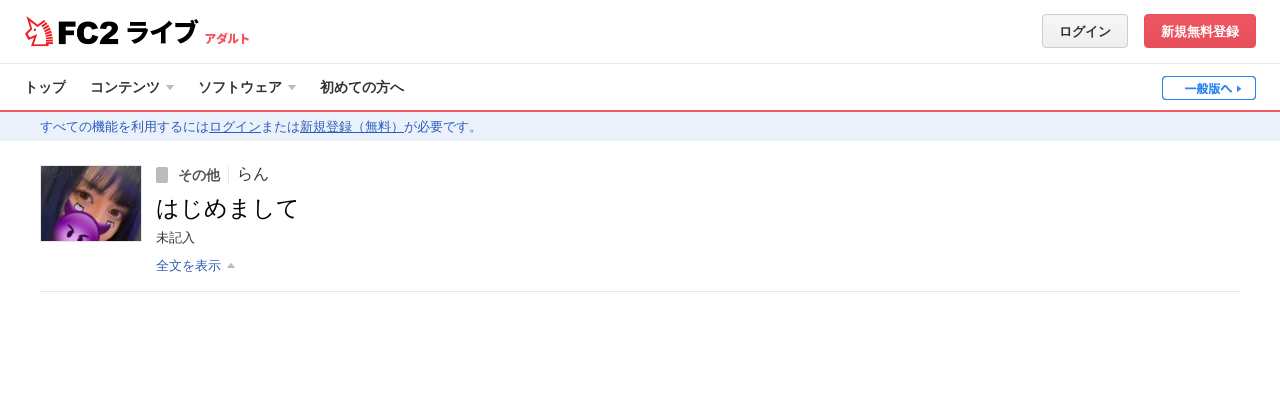

--- FILE ---
content_type: text/html; charset=UTF-8
request_url: https://live.fc2.com/14320822/
body_size: 37073
content:
<!DOCTYPE html>
<html lang="ja">

<head prefix="og: http://ogp.me/ns# fb: http://ogp.me/ns/fb# video: http://ogp.me/ns/fb/video#">
	<meta content="text/html" charset="utf-8" />
	<meta http-equiv="Content-Type" content="text/html; charset=utf-8" />
	<meta http-equiv="content-Style-Type" content="text/css" />
	<meta http-equiv="content-Script-Type" content="text/javascript" />
	<meta name="robots" content="INDEX,FOLLOW" />
	<meta name="author" content="FC2,inc" />
	<meta name="copyright" content="FC2,inc" />
	<meta http-equiv="X-UA-Compatible" content="IE=edge"/>

	<title>はじめまして [らん] - FC2ライブ アダルト</title>
	<meta http-equiv="X-UA-Compatible" content="IE=edge">
		<meta name="keywords" content='らん,ライブチャット,2ショット,生放送,無料,ライブ,配信,リアルタイム,アダルト,エロ,チャット' />
		<meta name="description" content='FC2ライブは自分の番組を配信することや、2ショットのライブチャットをすることができます。放送者はおこづかいを稼ぐこともできます' />
	<meta property="og:title" content='はじめまして [らん]'>
	<meta property="og:image" content="https://live-storage.fc2.com/thumb/14320822/thumb.jpg?1621517158">
	<meta property="og:description" content="">
	<meta property="og:type" content="article">
	<meta property="og:url" content="https://live.fc2.com/14320822/">
	<meta property="og:site_name" content='FC2ライブ'>
	<meta property="fb:app_id" content="395376120570041">
		<meta name="twitter:card" content="summary">
	<meta name="twitter:site" content="@FC2Livechat">
	<meta name="twitter:title" content='はじめまして [らん]'>
	<meta name="twitter:description" content="">
	<meta name="twitter:image" content="https://live-storage.fc2.com/thumb/14320822/thumb.jpg?1621517158">
	<link rel="canonical" href="https://live.fc2.com/14320822/" />
	<!--[if lt IE 9]>
<script type="text/javascript" src="/js/css3-mediaqueries.js"></script>
<![endif]-->
<link rel="stylesheet" type="text/css" href="https://static-e.live.fc2.com/css/pc/livefc2-common.min.css?20260112">
<link rel="stylesheet" type="text/css" href="https://static-e.live.fc2.com/css/pc/multilang/livefc2-ja.min.css?20260112">
<link rel="shortcut icon" type="image/ico" href="https://static-e.live.fc2.com/common/share/image/favicon.ico">
<script type="text/javascript" src="https://static-e.live.fc2.com/common/live/js/jquery-3.7.1.min.js?20251020"></script>
<script type="text/javascript" src="https://static-e.live.fc2.com/common/live/js/jquery-migrate.min.js?20251020"></script>
<script type="text/javascript" src="https://static-e.live.fc2.com/common/live/js/lodash-4.17.15.min.js?20251020"></script>
<script type="text/javascript" src="https://static-e.live.fc2.com/common/live/js/jquery.lazyload.min.js?20251020"></script>
<script type="text/javascript" src="https://static-e.live.fc2.com/common/live/js/jquery.cookie.js?20251020"></script>

<script type="text/javascript">
if(typeof(console) == 'undefined'){
	var console = {
		log: function(){},
		assert: function(){},
		count: function(){},
		debug: function(){},
		dir: function(){},
		dirxml: function(){},
		error: function(){},
		group: function(){},
		groupCollapsed: function(){},
		groupEnd: function(){},
		info: function(){},
		makeTimeline: function(){},
		profile: function(){},
		profileEnd: function(){},
		time: function(){},
		timeEnd: function(){},
		timeStamp: function(){},
		trace: function(){},
		warn: function(){}
	};
}
var com;
if(!com) com = {};
if(!com.fc2) com.fc2 = {};
if(!com.fc2.livechat) com.fc2.livechat = {};
$(function(){
	document.onclick = jQuery.noop;
});
</script>

<script type="text/template" id="age_check">
	<div class="c-mdl01">
		<div class="c-mdl01_cont">
			<div class="c-mdl01_log">
				<a class="c-llogo02"><img src="https://static-e.live.fc2.com/img/logo/main_logo_new.png?20220722" alt="FC2"></a>
				<a class="m-hder01_logoTxt"><span>ライブ</span></a>
			</div>
			<div class="c-mdl01_row">
				<p>ここから先は、成人向け(アダルト)コンテンツです。<br>成人向けの言葉や映像が含まれています。<br>18歳未満の者が閲覧することは禁止します。</p>
			</div>
			<div class="c-mdl01_row">
				<p class="fs09">あなたは18歳以上ですか？</p>
				<p class="fcl01">( 自身の居住国や地域社会における規範・法律に従ってください。 )</p>
			</div>
			<div class="c-mdl01_btn">
				<div class="l-fllt">
					<a href="/" id="age_check_link" class="c-btn fs05 u-mt01"><span class="c-ico c-ico_16arLtBs"></span>いいえ (一般へ)</a></div>
				<div class="l-flrt"><a id="age_ok_btn" href="#" class="c-btn c-btnAcc fs09">はい (入場)<span class="c-ico c-ico_16arRtWt"></span></a></div>
			</div>
		</div>
	</div>
</script>
<script type="text/javascript">

	if(navigator.cookieEnabled){
		var ua = window.navigator.userAgent.toLowerCase();
		var isiPad = ua.indexOf('ipad') > -1 || ua.indexOf('macintosh') > -1 && 'ontouchend' in document;
		if(isiPad && $.cookie('ipadOS') != 1){
			$.cookie('ipadOS', 1, {path: '/', expires: 30, secure: true});
			location.reload();
		}
	}

</script>
<script>
    (function(i,s,o,g,r,a,m){i['GoogleAnalyticsObject']=r;i[r]=i[r]||function(){
                (i[r].q=i[r].q||[]).push(arguments)},i[r].l=1*new Date();a=s.createElement(o),
            m=s.getElementsByTagName(o)[0];a.async=1;a.src=g;m.parentNode.insertBefore(a,m)
    })(window,document,'script','https://www.google-analytics.com/analytics.js','ga');

    ga('create', 'UA-7277237-15', 'auto');
    ga('send', 'pageview');

    ga('create', 'UA-66894105-2', 'auto', {
        'name': 'newTracker',
        'require': 'linkid',
        'sampleRate': 2
    });
    ga('newTracker.send', 'pageview');
</script>
  	<link rel="stylesheet" type="text/css" href="https://static-e.live.fc2.com/css/pc/livefc2-livePlayer.min.css?20260112" />
	<link rel="stylesheet" type="text/css" href="https://static-e.live.fc2.com/css/pc/livefc2-view-html5.min.css?20260112" />
	<style type="text/css">
	
		body .livePlayer .c-chatLines .js-commentLine.is-ngName .chat-left:after{
			content: '-NG-';
		}
		body .livePlayer .c-chatLines .js-commentLine.is-ngCommentKeyword .chat-body:after,
		body .livePlayer .c-chatLines .js-systemCommentLine.is-ngName .chat-body:after{
			content: '--NGｷｰﾜｰﾄﾞが含まれるｺﾒﾝﾄです--';
		}
		body .livePlayer .c-chatLines .js-commentLine.is-ngCommentUser .chat-body:after,
		body .livePlayer .c-chatLines .js-systemCommentLine.is-ngCommentUser .chat-body:after{
			content: '--NGﾕｰｻﾞｰのｺﾒﾝﾄです--';
		}
		body .livePlayer .c-chatLines .js-systemCommentLine.is-system_login.is-ngName .chat-body:after,
		body .livePlayer .c-chatLines .js-systemCommentLine.is-system_logout.is-ngName .chat-body:after{
			content: normal;
		}
		canvas{
			backface-visibility: hidden;
			-webkit-backface-visibility: hidden;
			overflow: hidden;
		}
	
	</style>
</head>

<body class="member view adult-wrap adt mode-wide notLoggedIn" itemscope itemtype="http://schema.org/CreativeWork">
<svg xmlns="http://www.w3.org/2000/svg" xmlns:xlink="http://www.w3.org/1999/xlink" class="svg-hide"><symbol id="icon-adjuster" viewBox="0 0 11 10"><path d="m0 5 4-3v6L0 5zM11 5 7 2v6l4-3z"/></symbol><symbol id="icon-button-addList" viewBox="0 0 26 26"><path d="M22 12h-2V9h-1V7a1 1 0 0 0-1-1H6a1 1 0 0 0-1 1v12a1 1 0 0 0 1 1h14v-3h3v-5ZM7 10h8v1H7Zm5 7H7v-1h5Zm0-3H7v-1h5Zm10 0v2h-3v3h-3v-3h-3v-3h3v-3h3v3h3Z"/></symbol><symbol id="icon-button-attention" viewBox="0 0 26 26"><path d="m20.781 18.37-6.829-11.7a1.009 1.009 0 0 0-1.9 0l-6.833 11.7c-.523.9-.078 1.63.989 1.63h13.584c1.067 0 1.508-.733.989-1.63ZM14 18h-2v-2h2Zm0-4h-2v-4h2Z"/></symbol><symbol id="icon-button-bidirection" viewBox="0 0 26 26"><path d="M11 8V4l-6 7h16V8H11zM15 18v4l6-7H5v3h10z"/></symbol><symbol id="icon-button-binoculars" viewBox="0 0 26 26"><path d="M23.918 14.682c-.015-.08-.036-.157-.055-.236a4.447 4.447 0 0 0-.172-.555c-.029-.076-.056-.152-.09-.226a4.483 4.483 0 0 0-.343-.631c-.012-.018-.021-.039-.033-.057a4.509 4.509 0 0 0-.484-.587c-.06-.063-.125-.12-.189-.179a4.511 4.511 0 0 0-.408-.336c-.074-.054-.147-.108-.224-.158a4.486 4.486 0 0 0-.562-.305c-.043-.02-.082-.046-.126-.064L19 8a2 2 0 0 0-4 0h-4a2 2 0 0 0-4 0l-2.232 3.347c-.044.018-.083.044-.126.064a4.486 4.486 0 0 0-.562.305c-.078.05-.15.1-.224.158a4.511 4.511 0 0 0-.408.336c-.064.059-.129.116-.189.179a4.509 4.509 0 0 0-.484.587c-.012.018-.021.039-.033.057a4.483 4.483 0 0 0-.343.631c-.033.074-.06.15-.09.226a4.447 4.447 0 0 0-.172.555c-.019.079-.04.156-.055.236A4.5 4.5 0 1 0 11 15.5a4.092 4.092 0 0 0-.079-.788 4.432 4.432 0 0 0-.2-.711H11a2 2 0 0 0 4 0h.275a4.432 4.432 0 0 0-.2.711A4.092 4.092 0 0 0 15 15.5a4.5 4.5 0 1 0 8.918-.818ZM6.5 18.5a2.995 2.995 0 0 1-2.457-4.715A.956.956 0 0 0 4 14a1 1 0 1 0 1-1 .956.956 0 0 0-.215.043A3 3 0 1 1 6.5 18.5ZM13 15a1 1 0 1 1 1-1 1 1 0 0 1-1 1Zm6.5 3.5a2.995 2.995 0 0 1-2.457-4.715A.956.956 0 0 0 17 14a1 1 0 1 0 1-1 .956.956 0 0 0-.215.043A3 3 0 1 1 19.5 18.5Z"/></symbol><symbol id="icon-button-block" viewBox="0 0 26 26"><circle cx="9" cy="9" r="4"/><path d="M13 15H5a3 3 0 0 0-3 3v3h14v-3a3 3 0 0 0-3-3ZM19 5a5 5 0 1 0 5 5 5 5 0 0 0-5-5Zm0 8a3 3 0 0 1-3-3 2.965 2.965 0 0 1 .3-1.285l3.985 3.985A2.965 2.965 0 0 1 19 13Zm2.7-1.715L17.715 7.3A2.965 2.965 0 0 1 19 7a3 3 0 0 1 3 3 2.965 2.965 0 0 1-.3 1.285Z"/></symbol><symbol id="icon-button-camera" viewBox="0 0 26 26"><path d="M11 7V5H6v2H4v12h18V7Zm2.5 9a3 3 0 1 1 3-3 3 3 0 0 1-3 3Z"/></symbol><symbol id="icon-button-cart" viewBox="0 0 26 26"><circle cx="9" cy="19" r="2"/><circle cx="17" cy="19" r="2"/><path d="M9 8 8 4H5l2 12h12l2-8H9z"/></symbol><symbol id="icon-button-comment" viewBox="0 0 26 26"><path d="M13 5c-4.971 0-9 3.582-9 8a7.271 7.271 0 0 0 1.065 3.774L3 21l3.929-2.106A9.6 9.6 0 0 0 13 21c4.971 0 9-3.582 9-8s-4.029-8-9-8Zm-3 9H8v-2h2Zm4 0h-2v-2h2Zm4 0h-2v-2h2Z"/></symbol><symbol id="icon-button-door" viewBox="0 0 26 26"><path d="M18 4H8a1 1 0 0 0-1 1v16a1 1 0 0 0 1 1h10a1 1 0 0 0 1-1V5a1 1 0 0 0-1-1Zm-7 12H9v-6h2Z"/></symbol><symbol id="icon-button-down" viewBox="0 0 26 26"><path d="M19.514 8 13 15.211 6.486 8 5 9.144 13 18l8-8.856L19.514 8z"/></symbol><symbol id="icon-button-dustbox" viewBox="0 0 26 26"><path d="M15 6a2 2 0 0 0-4 0H5.5v2h15V6ZM6.5 9l1.083 13h10.834L19.5 9Zm4 11h-1v-9h1Zm3 0h-1v-9h1Zm3 0h-1v-9h1Z"/></symbol><symbol id="icon-button-fontSize" viewBox="0 0 26 26"><path d="m13.436 14.362-.566-1.578H8.05L7.484 14.4a5.82 5.82 0 0 1-.566 1.273.879.879 0 0 1-.769.33A1.2 1.2 0 0 1 5 14.852a1.9 1.9 0 0 1 .081-.532c.054-.184.143-.438.267-.764l3.033-8.164.311-.845a4.455 4.455 0 0 1 .388-.819 1.614 1.614 0 0 1 .543-.528 1.585 1.585 0 0 1 .829-.2 1.6 1.6 0 0 1 .836.2 1.649 1.649 0 0 1 .542.519 3.74 3.74 0 0 1 .347.682q.141.363.361.973l3.1 8.112A4.266 4.266 0 0 1 16 14.835a1.142 1.142 0 0 1-.344.8 1.1 1.1 0 0 1-.829.364 1.018 1.018 0 0 1-.485-.107A1 1 0 0 1 14 15.6a2.663 2.663 0 0 1-.3-.566q-.151-.38-.264-.672Zm-4.756-3.49h3.543l-1.787-5.188Z"/><path d="m18.9 19.74-.463-1.214h-3.942l-.463 1.24a4.356 4.356 0 0 1-.463.98.739.739 0 0 1-.629.254.926.926 0 0 1-.655-.27.825.825 0 0 1-.285-.614 1.353 1.353 0 0 1 .066-.409q.067-.211.218-.587l2.482-6.28.254-.65a3.388 3.388 0 0 1 .318-.629 1.293 1.293 0 0 1 .444-.405A1.355 1.355 0 0 1 16.46 11a1.378 1.378 0 0 1 .685.155 1.3 1.3 0 0 1 .442.4 2.759 2.759 0 0 1 .286.525q.115.28.294.748l2.535 6.24A3.127 3.127 0 0 1 21 20.1a.859.859 0 0 1-.281.617.929.929 0 0 1-.679.28.888.888 0 0 1-.4-.082.818.818 0 0 1-.278-.224 2.153 2.153 0 0 1-.242-.435l-.22-.516Zm-3.891-2.685h2.9l-1.463-3.991Z"/></symbol><symbol id="icon-button-gift" viewBox="3 4 26 26"><path d="M17 25h5.23c.42 0 .77-.35.77-.77V20h-6v5zm-8-5v4.23c0 .42.35.77.77.77H15v-5H9zm8.57-5c2.71-.92 6.68-2.88 3.86-5.95-2.88-3.13-4.7 1.43-5.53 4.39-.83-2.96-2.65-7.52-5.53-4.39-2.83 3.07 1.14 5.03 3.86 5.95H8.68c-.38 0-.68.3-.68.68v2.64c0 .38.3.68.68.68H15v-4h2v4h6.32c.38 0 .68-.3.68-.68v-2.64c0-.38-.3-.68-.68-.68h-5.75zm-3.12-1.37-1.03-.4c-.5-.2-1.6-.73-2.25-1.38 0 0-.28-.28-.37-.55-.1-.3.05-.66.29-.97l.2-.24c.12-.17.5-.48.5-.48s.32-.24.45-.24.18.08.27.13c.09.05.52.53.81 1.03.66 1.14 1.22 3.1 1.22 3.1h-.09zm2.82 0s.56-1.96 1.21-3.1c.3-.5.73-.98.82-1.03.08-.05.13-.13.27-.13.13 0 .44.24.44.24s.39.31.51.48l.2.24c.23.3.39.66.29.97-.1.27-.38.55-.38.55a7.43 7.43 0 0 1-2.24 1.38l-1.04.4h-.08z"/></symbol><symbol id="icon-button-left" viewBox="0 0 26 26"><path d="M14.946 7.551 9.497 13l1.557 1.557 3.892 3.892 1.557-1.557L12.611 13l3.892-3.892-1.557-1.557z"/></symbol><symbol id="icon-button-mail" viewBox="0 0 26 26"><path d="m6.446 8.286 5.833 4.029a1.347 1.347 0 0 0 1.409 0l5.833-4.029c.38-.263.74-1.286.042-1.286H6.405c-.697 0-.338 1.023.041 1.286Zm13.253 2.2-6.01 4.027a1.087 1.087 0 0 1-.7.2 1.087 1.087 0 0 1-.7-.2 9662.97 9662.97 0 0 0-5.98-4.028c-.3-.2-.3.035-.3.219V18c0 .42.44 1 .778 1h12.435c.338 0 .778-.58.778-1v-7.292c0-.184 0-.423-.3-.219Z"/></symbol><symbol id="icon-button-minus" viewBox="0 0 26 26"><path d="M5 11h16v4H5z"/></symbol><symbol id="icon-button-play" viewBox="0 0 26 26"><path d="m9 7 10 6-10 6V7z"/></symbol><symbol id="icon-button-plus" viewBox="0 0 26 26"><path d="M20 11h-5V6h-4v5H6v4h5v5h4v-5h5v-4z"/></symbol><symbol id="icon-button-premium" viewBox="0 0 26 26"><path d="M20 19H6L5 7.857l5 5.572L13 6l3 7.429 5-5.572L20 19z"/></symbol><symbol id="icon-button-recording" viewBox="0 0 26 26"><circle cx="13" cy="13" r="6"/></symbol><symbol id="icon-button-reload" viewBox="0 0 26 26"><path d="M19.585 12a7.655 7.655 0 0 0-7.775-7A7.907 7.907 0 0 0 4 13a8.068 8.068 0 0 0 8 8v-2.105A5.988 5.988 0 0 1 6.055 13a5.826 5.826 0 0 1 5.755-5.895A5.574 5.574 0 0 1 17.516 12h-2.822l3.653 5L22 12Z"/></symbol><symbol id="icon-button-right" viewBox="0 0 26 26"><path d="M11.054 7.551 16.503 13l-1.557 1.557-3.892 3.892-1.557-1.557L13.389 13 9.497 9.108l1.557-1.557z"/></symbol><symbol id="icon-button-stop" viewBox="0 0 26 26"><path d="M8 8h10v10H8z"/></symbol><symbol id="icon-button-survey" viewBox="0 0 26 26"><path d="M5 9h4v12H5zM11 5h4v16h-4zM17 12h4v9h-4z"/></symbol><symbol id="icon-button-tip" viewBox="0 0 26 26"><path d="M14 10h-2v3h2a1.5 1.5 0 0 0 0-3Zm-1-6.5a9 9 0 1 0 9 9 9 9 0 0 0-9-9ZM14 15h-2v2a1 1 0 0 1-2 0V9a1 1 0 0 1 1-1h3a3.5 3.5 0 0 1 0 7Z"/></symbol><symbol id="icon-button-up" viewBox="0 0 26 26"><path d="M19.514 18 13 10.789 6.486 18 5 16.856 13 8l8 8.856L19.514 18z"/></symbol><symbol id="icon-button-video" viewBox="0 0 26 26"><path d="M5 7v12h16V7Zm3 11.2H6v-1h2Zm0-3H6v-1h2Zm0-3H6v-1h2Zm0-3H6v-1h2Zm3 7v-6l5 3Zm9 2h-2v-1h2Zm0-3h-2v-1h2Zm0-3h-2v-1h2Zm0-3h-2v-1h2Z"/></symbol><symbol id="icon-button-webCamera" viewBox="0 0 26 26"><path d="M16.1 18.2a6.994 6.994 0 1 0-6.413-.106A6.957 6.957 0 0 0 6.762 21h12.057a6.648 6.648 0 0 0-2.719-2.8ZM13 14.969a2.989 2.989 0 1 1 3-2.989 2.994 2.994 0 0 1-3 2.989Z"/></symbol><symbol id="icon-cart" viewBox="0 0 40 20"><circle cx="16" cy="16" r="2"/><circle cx="24" cy="16" r="2"/><path d="m16 5-1-4h-3l2 12h12l2-8H16z"/></symbol><symbol id="icon-check" viewBox="0 0 11 9"><path d="M10.864 1.933a.536.536 0 0 0-.007-.73L9.833.147a.476.476 0 0 0-.695.007l-4.76 5.115a.476.476 0 0 1-.695.007L1.872 3.41a.488.488 0 0 0-.7 0L.145 4.466a.524.524 0 0 0 0 .723L3.7 8.853a.477.477 0 0 0 .7-.007Z"/></symbol><symbol id="icon-comment-off" viewBox="0 0 40 20"><path d="M16 11V9l-2.873-2.873a7.219 7.219 0 0 0-.062 7.647L11 18l3.929-2.106A9.6 9.6 0 0 0 21 18a9.949 9.949 0 0 0 3.4-.6L18 11Zm10-2v2l2.869 2.869A7.255 7.255 0 0 0 30 10c0-4.418-4.029-8-9-8a9.9 9.9 0 0 0-3.4.6L24 9ZM12 3l16 16 2-2L14 1Z"/></symbol><symbol id="icon-comment" viewBox="0 0 40 20"><path d="M21 2c-4.971 0-9 3.582-9 8a7.271 7.271 0 0 0 1.065 3.774L11 18l3.929-2.106A9.6 9.6 0 0 0 21 18c4.971 0 9-3.582 9-8s-4.029-8-9-8Zm-3 9h-2V9h2Zm4 0h-2V9h2Zm4 0h-2V9h2Z"/></symbol><symbol id="icon-cross" viewBox="0 0 14 14"><path d="M14 1.926 12.074 0 7 5.075 1.926 0 0 1.926 5.075 7 .001 12.074 1.927 14 7 8.926 12.074 14 14 12.074 8.926 7 14 1.926z"/></symbol><symbol id="icon-crown" viewBox="0 0 26 20"><path d="M24 3a2 2 0 0 0-1.414 3.414L17 12l-3.576-8.047a2 2 0 1 0-.847 0L9 12 3.414 6.414a2.012 2.012 0 1 0-1.022.546L4 15v3c0 1.1 4.029 2 9 2s9-.9 9-2v-3l1.608-8.04A2 2 0 1 0 24 3Z"/></symbol><symbol id="icon-fontColor" viewBox="0 0 12 12"><path d="M10.669 8.874 7.853 2.01q-.2-.516-.327-.824A3.032 3.032 0 0 0 7.21.609 1.459 1.459 0 0 0 6.717.17 1.545 1.545 0 0 0 5.956 0 1.53 1.53 0 0 0 5.2.17a1.424 1.424 0 0 0-.49.447 3.594 3.594 0 0 0-.353.693c-.11.278-.2.516-.283.715L1.316 8.932q-.17.414-.243.646a1.5 1.5 0 0 0-.074.45.908.908 0 0 0 .316.675 1.029 1.029 0 0 0 .728.3.825.825 0 0 0 .7-.279 4.734 4.734 0 0 0 .515-1.078l.515-1.364h4.381l.515 1.335c.069.164.151.355.246.57a2.263 2.263 0 0 0 .268.479.907.907 0 0 0 .309.247.983.983 0 0 0 .442.087 1.033 1.033 0 0 0 .754-.308.937.937 0 0 0 .312-.679 3.416 3.416 0 0 0-.331-1.139ZM4.346 6.661l1.6-4.39 1.625 4.39Z"/></symbol><symbol id="icon-fullscreen-off" viewBox="0 0 40 20"><path d="M16 7h8v6h-8zM14 7H8V5h4V1h2v6zM14 13H8v2h4v4h2v-6zM26 7h6V5h-4V1h-2v6zM26 13h6v2h-4v4h-2v-6z"/></symbol><symbol id="icon-fullscreen" viewBox="0 0 40 20"><path d="M15 6h11v8H15zM12 7h-2V2h5v2h-3v3zM31 7h-2V4h-3V2h5v5zM31 18h-5v-2h3v-3h2v5zM15 18h-5v-5h2v3h3v2z"/></symbol><symbol id="icon-gift-off" viewBox="-5 7 42 21"><path d="M23.08 19.96h-1.62l1.62 1.63zm-6 5h2.18l-2.18-2.2zm-8-5v4.23c0 .43.34.77.77.77h5.23v-4.2l-.79-.8H9.08zm10.29-10.5c.09-.05.14-.13.27-.13s.45.25.45.25.38.3.5.47l.2.25c.24.3.4.65.3.96-.1.28-.39.55-.39.55a7.42 7.42 0 0 1-2.24 1.38l-1.04.4h-.08s.56-1.95 1.22-3.1c.29-.5.72-.98.81-1.03zm-7.06-.13c.13 0 .19.08.27.13.1.05.53.53.82 1.03.39.69.74 1.66.97 2.33l2.13 2.14h.58v.59l3.4 3.41h2.92c.37 0 .68-.3.68-.67v-2.65c0-.37-.3-.68-.68-.68h-5.76c2.72-.92 6.69-2.88 3.86-5.94-2.88-3.13-4.7 1.43-5.53 4.38-.82-2.93-2.62-7.42-5.45-4.46l.96.97.38-.33s.32-.25.45-.25zm-3.56 5.63c-.37 0-.67.3-.67.68v2.65c0 .37.3.67.67.67h4.55l-3.98-4h-.57zM9.17 9 7 11.17l15.58 15.58 2.17-2.17z"/></symbol><symbol id="icon-gift" viewBox="-5 7 42 21"><path d="M17 25h5.23c.42 0 .77-.35.77-.77V20h-6v5zm-8-5v4.23c0 .42.35.77.77.77H15v-5H9zm8.57-5c2.71-.92 6.68-2.88 3.86-5.95-2.88-3.13-4.7 1.43-5.53 4.39-.83-2.96-2.65-7.52-5.53-4.39-2.83 3.07 1.14 5.03 3.86 5.95H8.68c-.38 0-.68.3-.68.68v2.64c0 .38.3.68.68.68H15v-4h2v4h6.32c.38 0 .68-.3.68-.68v-2.64c0-.38-.3-.68-.68-.68h-5.75zm-3.12-1.37-1.03-.4c-.5-.2-1.6-.73-2.25-1.38 0 0-.28-.28-.37-.55-.1-.3.05-.66.29-.97l.2-.24c.12-.17.5-.48.5-.48s.32-.24.45-.24.18.08.27.13c.09.05.52.53.81 1.03.66 1.14 1.22 3.1 1.22 3.1h-.09zm2.82 0s.56-1.96 1.21-3.1c.3-.5.73-.98.82-1.03.08-.05.13-.13.27-.13.13 0 .44.24.44.24s.39.31.51.48l.2.24c.23.3.39.66.29.97-.1.27-.38.55-.38.55a7.43 7.43 0 0 1-2.24 1.38l-1.04.4h-.08z"/></symbol><symbol id="icon-grab" viewBox="0 0 9 13"><circle cx="4.5" cy="1.5" r="1.5"/><circle cx="4.5" cy="6.5" r="1.5"/><circle cx="4.5" cy="11.5" r="1.5"/></symbol><symbol id="icon-help" viewBox="0 0 14 14"><path d="M7 0a7 7 0 1 0 7 7 7 7 0 0 0-7-7Zm1.033 11.445H6.121V9.782h1.912Zm1.823-5.167a4.549 4.549 0 0 1-.932.794l-.452.316a1.251 1.251 0 0 0-.491.6 2.308 2.308 0 0 0-.083.679H6.165a4.139 4.139 0 0 1 .2-1.344 2.478 2.478 0 0 1 .854-.854l.466-.328a1.555 1.555 0 0 0 .37-.339 1.085 1.085 0 0 0 .255-.7 1.255 1.255 0 0 0-.284-.8 1.259 1.259 0 0 0-1.037-.36 1.188 1.188 0 0 0-1.045.458 1.589 1.589 0 0 0-.31.921H3.786A2.612 2.612 0 0 1 5.06 2.992a3.645 3.645 0 0 1 1.854-.437 4.322 4.322 0 0 1 2.4.622 2.056 2.056 0 0 1 .955 1.842 1.937 1.937 0 0 1-.413 1.259Z"/></symbol><symbol id="icon-info-circle" viewBox="0 0 12 12"><circle cx="6" cy="6" r="5.5"/></symbol><symbol id="icon-info-person" viewBox="0 0 12 12"><circle cx="6" cy="3" r="3"/><path d="M8 8H4.144A3.126 3.126 0 0 0 1 11v1h10v-1a3 3 0 0 0-3-3Z"/></symbol><symbol id="icon-info-playCount" viewBox="0 0 12 12"><path d="M10.714 0H1.286A1.286 1.286 0 0 0 0 1.286v9.429A1.286 1.286 0 0 0 1.286 12h9.429A1.286 1.286 0 0 0 12 10.714V1.286A1.286 1.286 0 0 0 10.714 0ZM4 9V3l5 3Z"/></symbol><symbol id="icon-info-video" viewBox="0 0 16 12"><path d="M0 0v12h16V0Zm3 11H1v-1h2Zm0-3H1V7h2Zm0-3H1V4h2Zm0-3H1V1h2Zm3 7.2v-6l5 3Zm9 1.8h-2v-1h2Zm0-3h-2V7h2Zm0-3h-2V4h2Zm0-3h-2V1h2Z"/></symbol><symbol id="icon-microphone-loud" viewBox="0 0 40 20"><path d="M25 2v2a6 6 0 0 1 0 12v2a8 8 0 0 0 0-16Z"/><path d="M29 10a4 4 0 0 0-4-4v2a2 2 0 0 1 0 4v2a4 4 0 0 0 4-4ZM21 8v5c0 1.471-1.449 2-3 2h-2c-1.552 0-3-.529-3-2V8h-2v6c0 2.036 2.8 2.716 5 3v1h-1v1h4v-1h-1v-1.047c2.171-.413 5-1.008 5-2.953V8Z"/><path d="M17 13a2.873 2.873 0 0 0 3-2.727V3.727A2.873 2.873 0 0 0 17 1a2.873 2.873 0 0 0-3 2.727v6.545A2.873 2.873 0 0 0 17 13Z"/></symbol><symbol id="icon-microphone-low" viewBox="0 0 40 20"><path d="M29 10a4 4 0 0 0-4-4v2a2 2 0 0 1 0 4v2a4 4 0 0 0 4-4ZM21 8v5c0 1.471-1.449 2-3 2h-2c-1.552 0-3-.529-3-2V8h-2v6c0 2.036 2.8 2.716 5 3v1h-1v1h4v-1h-1v-1.047c2.171-.413 5-1.008 5-2.953V8Z"/><path d="M17 13a2.873 2.873 0 0 0 3-2.727V3.727A2.873 2.873 0 0 0 17 1a2.873 2.873 0 0 0-3 2.727v6.545A2.873 2.873 0 0 0 17 13Z"/></symbol><symbol id="icon-microphone-mute" viewBox="0 0 40 20"><path d="M33 7.1 31.9 6 29 8.9 26.1 6 25 7.1l2.9 2.9-2.899 2.9 1.1 1.1L29 11.101 31.9 14l1.1-1.1-2.899-2.9L33 7.1zM21 8v5c0 1.471-1.449 2-3 2h-2c-1.552 0-3-.529-3-2V8h-2v6c0 2.036 2.8 2.716 5 3v1h-1v1h4v-1h-1v-1.047c2.171-.413 5-1.008 5-2.953V8Z"/><path d="M17 13a2.873 2.873 0 0 0 3-2.727V3.727A2.873 2.873 0 0 0 17 1a2.873 2.873 0 0 0-3 2.727v6.545A2.873 2.873 0 0 0 17 13Z"/></symbol><symbol id="icon-mode-fit" viewBox="0 0 40 20"><path d="m14 10 3 3V7l-3 3zM27 10l-3-3v6l3-3z"/><path d="M29 4v12H12V4h17m2-2H10v16h21V2Z"/></symbol><symbol id="icon-mode-normal" viewBox="0 0 40 20"><path d="M15 7h6v6h-6zM23 7h3v6h-3z"/><path d="M29 4v12H12V4h17m2-2H10v16h21V2Z"/></symbol><symbol id="icon-mode-wide" viewBox="0 0 40 20"><path d="M14 6h7v8h-7zM23 6h4v8h-4z"/><path d="M29 4v12H12V4h17m2-2H10v16h21V2Z"/></symbol><symbol id="icon-more" viewBox="0 0 20 16"><circle cx="6" cy="8" r="1"/><circle cx="10" cy="8" r="1"/><circle cx="14" cy="8" r="1"/></symbol><symbol id="icon-point" viewBox="0 0 16 16"><path d="M14 0H2a2 2 0 0 0-2 2v12a2 2 0 0 0 2 2h12a2 2 0 0 0 2-2V2a2 2 0 0 0-2-2ZM9 10H7v2a1 1 0 0 1-2 0V4a1 1 0 0 1 1-1h3a3.5 3.5 0 0 1 0 7Z"/><path d="M9 5H7v3h2a1.5 1.5 0 0 0 0-3Z"/></symbol><symbol id="icon-premium" viewBox="0 0 16 16"><path d="M14 0H2a2 2 0 0 0-2 2v12a2 2 0 0 0 2 2h12a2 2 0 0 0 2-2V2a2 2 0 0 0-2-2Zm-1.25 12h-9.5L2.3 6l3.8 3L8 4l1.9 5 3.8-3Z"/></symbol><symbol id="icon-reload" viewBox="0 0 40 20"><path d="M27.305 9.517a8.413 8.413 0 1 0-8.39 8.983v-2.237a6.264 6.264 0 1 1 6.176-6.746h-2.677l3.543 5.368L29.5 9.517Z"/></symbol><symbol id="icon-s-down" viewBox="0 0 16 16"><path d="M2.551 6.054 8 11.503l1.557-1.557 3.892-3.892-1.557-1.557L8 8.389 4.108 4.497 2.551 6.054z"/></symbol><symbol id="icon-s-fold" viewBox="0 0 16 16"><path d="M3 7h10v2H3z"/></symbol><symbol id="icon-s-survey" viewBox="0 0 16 16"><path d="M0 5h4v10H0zM6 2h4v13H6zM12 8h4v7h-4z"/></symbol><symbol id="icon-s-up" viewBox="0 0 16 16"><path d="M12.449 9.946 7 4.497 5.443 6.054 1.551 9.946l1.557 1.557L7 7.611l3.892 3.892 1.557-1.557z"/></symbol><symbol id="icon-survey" viewBox="0 0 40 20"><path d="M12 6h4v12h-4zM18 2h4v16h-4zM24 9h4v9h-4z"/></symbol><symbol id="icon-tabBlock" viewBox="0 0 42 38"><path d="M28 24.652A9.01 9.01 0 1 0 26.652 26l.006-.006a9.046 9.046 0 0 0 1.335-1.335l.007-.006ZM28.286 19a7.245 7.245 0 0 1-1.51 4.429l-10.2-10.2A7.277 7.277 0 0 1 28.286 19ZM21 26.286a7.277 7.277 0 0 1-5.776-11.714l10.2 10.2A7.245 7.245 0 0 1 21 26.286Z"/></symbol><symbol id="icon-tabComment" viewBox="0 0 42 38"><path d="M21 10c-5.523 0-10 4.029-10 9a8.25 8.25 0 0 0 1.158 4.2L10 28l4.6-2.091A10.643 10.643 0 0 0 21 28c5.523 0 10-4.029 10-9s-4.477-9-10-9Zm-3 10h-2v-2h2Zm4 0h-2v-2h2Zm4 0h-2v-2h2Z"/><path d="M21 10c-5.523 0-10 4.029-10 9a8.25 8.25 0 0 0 1.158 4.2L10 28l4.6-2.091A10.643 10.643 0 0 0 21 28c5.523 0 10-4.029 10-9s-4.477-9-10-9Zm-3 10h-2v-2h2Zm4 0h-2v-2h2Zm4 0h-2v-2h2Z"/></symbol><symbol id="icon-tabSetting" viewBox="0 0 42 38"><circle cx="13.715" cy="19.25" r="2"/><circle cx="20.915" cy="19.25" r="2"/><circle cx="28.115" cy="19.25" r="2"/></symbol><symbol id="icon-tool" viewBox="0 0 40 20"><path d="m28.693 8.629-1.666-.147a7.125 7.125 0 0 0-.966-2.4l1.055-1.259a.827.827 0 0 0 .027-1.113l-.853-.853a.827.827 0 0 0-1.113.027L23.9 3.956a7 7 0 0 0-2.374-.921l-.153-1.728A.827.827 0 0 0 20.6.5h-1.2a.827.827 0 0 0-.768.807l-.157 1.775a7.077 7.077 0 0 0-2.27.957l-1.38-1.155a.827.827 0 0 0-1.113-.027l-.853.853a.827.827 0 0 0 .027 1.113l1.164 1.391a7.077 7.077 0 0 0-.936 2.257l-1.805.16a.827.827 0 0 0-.809.769v1.2a.827.827 0 0 0 .807.768l1.794.159a7.074 7.074 0 0 0 .932 2.276l-1.149 1.372a.827.827 0 0 0-.027 1.114l.853.852a.827.827 0 0 0 1.113-.027l1.349-1.13a7.078 7.078 0 0 0 2.3.977l.153 1.73a.827.827 0 0 0 .768.807H20.6a.827.827 0 0 0 .768-.807l.15-1.7a7.069 7.069 0 0 0 2.36-.966l1.3 1.086a.827.827 0 0 0 1.114.027l.852-.852a.827.827 0 0 0-.027-1.114l-1.077-1.286a7.081 7.081 0 0 0 .987-2.374l1.667-.148a.827.827 0 0 0 .806-.764V9.4a.827.827 0 0 0-.807-.771ZM19.9 14.264a4.407 4.407 0 1 1 4.407-4.407 4.407 4.407 0 0 1-4.407 4.407Z"/></symbol><symbol id="icon-twowayVolume-loud" viewBox="0 0 40 20"><path d="M24 2v2a6 6 0 0 1 0 12v2a8 8 0 0 0 0-16Z"/><path d="M28 10a4 4 0 0 0-4-4v2a2 2 0 0 1 0 4v2a4 4 0 0 0 4-4Z"/><circle cx="17" cy="5" r="3"/><circle cx="10" cy="8" r="3"/><path d="M7.887 13h4.226A2.887 2.887 0 0 1 15 15.887V18H5v-2.113A2.887 2.887 0 0 1 7.887 13Z"/><path d="M12.113 13H12v2h2.847a2.877 2.877 0 0 0-2.734-2ZM19.113 10h-4.226a2.868 2.868 0 0 0-2.215 1.056A4.875 4.875 0 0 1 16.91 15H22v-2.113A2.887 2.887 0 0 0 19.113 10Z"/></symbol><symbol id="icon-twowayVolume-low" viewBox="0 0 40 20"><path d="M28 10a4 4 0 0 0-4-4v2a2 2 0 0 1 0 4v2a4 4 0 0 0 4-4Z"/><circle cx="17" cy="5" r="3"/><circle cx="10" cy="8" r="3"/><path d="M7.887 13h4.226A2.887 2.887 0 0 1 15 15.887V18H5v-2.113A2.887 2.887 0 0 1 7.887 13Z"/><path d="M12.113 13H12v2h2.847a2.877 2.877 0 0 0-2.734-2ZM19.113 10h-4.226a2.868 2.868 0 0 0-2.215 1.056A4.875 4.875 0 0 1 16.91 15H22v-2.113A2.887 2.887 0 0 0 19.113 10Z"/></symbol><symbol id="icon-twowayVolume-mute" viewBox="0 0 40 20"><path d="M32 7.1 30.9 6 28 8.9 25.1 6 24 7.1l2.9 2.9-2.899 2.9 1.1 1.1L28 11.101 30.9 14l1.1-1.1-2.899-2.9L32 7.1z"/><circle cx="17" cy="5" r="3"/><circle cx="10" cy="8" r="3"/><path d="M7.887 13h4.226A2.887 2.887 0 0 1 15 15.887V18H5v-2.113A2.887 2.887 0 0 1 7.887 13Z"/><path d="M12.113 13H12v2h2.847a2.877 2.877 0 0 0-2.734-2ZM19.113 10h-4.226a2.868 2.868 0 0 0-2.215 1.056A4.875 4.875 0 0 1 16.91 15H22v-2.113A2.887 2.887 0 0 0 19.113 10Z"/></symbol><symbol id="icon-video-loud" viewBox="0 0 40 20"><path d="M26 2v2a6 6 0 0 1 0 12v2a8 8 0 0 0 0-16Z"/><path d="M30 10a4 4 0 0 0-4-4v2a2 2 0 0 1 0 4v2a4 4 0 0 0 4-4ZM8 4v12h16V4Zm3 11H9v-1h2Zm0-3H9v-1h2Zm0-3H9V8h2Zm0-3H9V5h2Zm3 7V7l5 3Zm9 2h-2v-1h2Zm0-3h-2v-1h2Zm0-3h-2V8h2Zm0-3h-2V5h2Z"/></symbol><symbol id="icon-video-low" viewBox="0 0 40 20"><path d="M30 10a4 4 0 0 0-4-4v2a2 2 0 0 1 0 4v2a4 4 0 0 0 4-4ZM8 4v12h16V4Zm3 11H9v-1h2Zm0-3H9v-1h2Zm0-3H9V8h2Zm0-3H9V5h2Zm3 7V7l5 3Zm9 2h-2v-1h2Zm0-3h-2v-1h2Zm0-3h-2V8h2Zm0-3h-2V5h2Z"/></symbol><symbol id="icon-video-mute" viewBox="0 0 40 20"><path d="M34 7.1 32.9 6 30 8.9 27.1 6 26 7.1l2.9 2.9-2.899 2.9 1.1 1.1L30 11.101 32.9 14l1.1-1.1-2.899-2.9L34 7.1zM8 4v12h16V4Zm3 11H9v-1h2Zm0-3H9v-1h2Zm0-3H9V8h2Zm0-3H9V5h2Zm3 7V7l5 3Zm9 2h-2v-1h2Zm0-3h-2v-1h2Zm0-3h-2V8h2Zm0-3h-2V5h2Z"/></symbol><symbol id="icon-volume-loud" viewBox="0 0 40 20"><path d="M24 2v2a6 6 0 0 1 0 12v2a8 8 0 0 0 0-16Z"/><path d="M28 10a4 4 0 0 0-4-4v2a2 2 0 0 1 0 4v2a4 4 0 0 0 4-4ZM16 6h-6v8h6l6 4V2l-6 4z"/></symbol><symbol id="icon-volume-low" viewBox="0 0 40 20"><path d="M28 10a4 4 0 0 0-4-4v2a2 2 0 0 1 0 4v2a4 4 0 0 0 4-4ZM16 6h-6v8h6l6 4V2l-6 4z"/></symbol><symbol id="icon-volume-mute" viewBox="0 0 40 20"><path d="M32 7.1 30.9 6 28 8.9 25.1 6 24 7.1l2.9 2.9-2.899 2.9 1.1 1.1L28 11.101 30.9 14l1.1-1.1-2.899-2.9L32 7.1zM16 6h-6v8h6l6 4V2l-6 4z"/></symbol><symbol id="image-soundOnly" viewBox="80 200 608 200"><style>.st1{fill:#f6f6f6}.st4{fill:#51636e}.st6{fill:#334b5b}.st9{fill:#ef5763}.st12{fill:#05405f}</style><path d="M330 294h-45.2l-.4 2.2-2 10.8c-.6 2.4-1 3.4-1.3 3.7-.3-.3-.8-1.3-1.2-3.7l-1.4-7.1a35.2 35.2 0 0 0-1.8-5.8c-.7-1.2-1.3-1.5-2-1.5-.5 0-1.1.3-1.7 1.5a35.7 35.7 0 0 0-1.2 6.1l-2.6 27.4c-.5 5.3-1 8-1.3 9.4a65 65 0 0 1-1.2-9.4l-2.1-31.4-.2-2.1-.9-13.2c-.7-9.4-1.8-10.2-3-10.2s-2.4.7-3.7 10l-1.9 13.4v.8a20.9 20.9 0 0 1-1.1 4 9 9 0 0 1-1.1-2.7l-.3-1.2-.3-1-.3-1.3c-.7-2.9-1.7-4.3-3.1-4.4-1.4 0-2.6 1.4-3.4 4.2l-.4 1.4v.2a27.2 27.2 0 0 1-1.8 4c0-.3-.3-.8-.4-1.9l-.2-2.1v-.4l-3.1-61.2C238 207 237 207 235.7 207c-1.3 0-2.4 0-3 25.6l-1.8 61.5v2.1l-1.6 59c-.3 11.5-.7 17.8-1 21.3-.5-3.5-1-9.8-1.5-21.3l-2.2-47.8a147 147 0 0 0-1.1-13.3c-.6-3-1.3-3.1-2-3.1-.6 0-1.3 0-2 3l-.4 2.2c-.4 2.4-.8 6-1.2 11.1l-1 11.5c-.5 6.8-1 10.5-1.4 12.4-.3-2-.7-5.6-1-12.4l-1-22.6-.1-2.1-1.8-38.6c-1-19.7-2-19.7-3.3-19.7-1.2 0-2.4 0-3.5 19.7l-2 38.4-.1.2a22.2 22.2 0 0 1-.7 4.2 25.8 25.8 0 0 1-1.7-4.2l-.8-2.4c-.7-2.6-1.8-3.9-3.2-3.9-1.4 0-2.5 1.3-3.2 3.9l-.7 2.4-.7 2.1-.3 1.2c-.6 2-1.2 2.8-1.4 3-.3-.2-.7-1.1-1-3.1l-.2-1-.4-2.2-2-11.7c-1-6.3-2.3-7.2-3.4-7.2s-2.4 1-3.2 7.3l-1.5 11.6-.3 2.1-.3 2c-.5 4-1 5.9-1.3 6.8-.3-1-.8-2.9-1.2-6.8l-.2-2-.2-2.1-1-11.8c-1.5-15.4-2.7-15.4-3.9-15.4-1.1 0-2.3.1-2.9 15.6l-.4 11.6v2.1l-2 54c-.6 14.4-1.1 22.4-1.5 26.8-.4-4.4-.8-12.4-1-26.9l-1.2-53.9v-2.1l-.9-41c-.7-34.1-1.7-34.1-3-34.1-1.4 0-2.5 0-3.7 34l-1.5 41-.1 2.2-.6 16c-.3 8.1-.7 12.4-1 14.7-.4-2.3-1-6.6-1.5-14.6l-1.1-16.1-.2-2.1-1.1-17c-.5-7-1.5-8.6-3-8.7-1.3 0-2.5 1.3-3.7 8.3l-3.2 17.4H89.6a1 1 0 0 0 0 2h48.5l.4-2 3-17c.7-3.5 1.3-5.2 1.6-6 .3.8.7 2.5 1 6.1l1 16.8.2 2.2 1.2 16.2c1.3 19 2.4 19 3.6 19 1.3 0 2.4 0 3.1-19l.6-16.2V294l1.6-41c.5-14.4 1-22.5 1.5-26.9.3 4.4.7 12.5 1 27l.8 41v2l1.2 54c.7 34 1.7 34 3.1 34 1.4.1 2.4.1 3.7-34l2-54v-2l.4-11.5c.3-6.5.7-10 1-11.8.4 1.8 1 5.2 1.5 11.7l1.1 11.5.2 2.2.2 2.1c.9 8.7 2 9.4 3.2 9.5 1.2 0 2.4-.7 3.5-9.3l.3-2.3.3-2.2 1.5-11.3c.4-3 .9-4.4 1.1-5 .3.5.8 2 1.4 5l1.9 11.3.3 2.2.3 1.3c.5 3.4 1.5 5 3 5 1.4.2 2.6-1.3 3.5-4.6l.5-1.7.7-2.2.5-1.8c.5-1.7 1-2.3 1.2-2.3.1 0 .7.6 1.2 2.3l.5 1.8.2.7.5 1.5c1 3.2 2.2 4.5 3.6 4.4 1.2-.1 2-1.6 2.3-4.4l.2-2.2 2.2-38.4c.4-8.4.9-12.9 1.3-15.3.3 2.4.8 7 1.1 15.3l1.8 38.4.1 2.2 1 22.6c.8 16.3 2 16.3 3.2 16.3 1.2 0 2.3 0 3.6-16.2l1-11.5c.4-5.7.8-9.1 1.2-11.2h.3c.3 2.1.7 5.6 1 11.3l2 47.7c1.3 27.2 2.4 27.2 3.7 27.2 1.3 0 2.4 0 3.1-27.3l1.6-59 .1-2 1.7-61.5c.3-10.8.7-16.7 1-20 .4 3.3 1 9.2 1.5 20l3 61.1v.3l.3 2.2c.3 2.8 1 4.1 2.3 4.3 1.3.1 2.4-1.2 3.5-4.3l.5-1.7.2-.5.3-1c.6-2.1 1.2-2.5 1.2-2.6 0 0 .6.5 1.2 2.7l.2 1 .3 1.3.2.8c.9 3.5 1.9 5 3.4 5 1.4-.1 2.3-1.7 2.9-5l.1-1 .2-1.2 1.8-13.1c.6-4.3 1.1-6.4 1.5-7.4.3 1 .7 3.2 1 7.5l.9 13 .1 2.1 2.2 31.6c.9 12.6 2.2 12.6 3.2 12.6s2.3 0 3.5-12.5l2.6-27.4a29.6 29.6 0 0 1 1-5.3l.4 1c.3.9.7 2.2 1 4.1l1.5 7.1c.7 3.9 1.8 5.6 3.3 5.6s2.5-1.7 3.3-5.6l2.2-11.2H330c.6 0 1-.4 1-1s-.4-1-1-1zm350.3 0h-42.8l-.2 2.2-1.7 22c-.6 7-1.1 10.6-1.5 12.6-.3-2-.7-5.7-1-12.7l-1-21.9v-2.1l-1.2-26.8c-.7-15.1-2-15.2-3-15.2-1.1 0-2.4 0-3.8 15l-2.4 27-.1 1-.1 1a9 9 0 0 1-.7 3c-.3-.3-.8-1-1.4-3l-.2-.7-.4-1.3-.7-2.4c-.8-2.6-1.9-4-3.3-4s-2.5 1.4-3.2 4l-.7 2.4-.7 2-.4 1.5c-.7 2.4-1.3 3-1.3 3-.1 0-.7-.7-1.1-3l-.2-1.4-.4-2.1-2.1-11.6c-.8-4.2-1.8-6-3.3-6-1.6 0-2.6 1.8-3.4 6l-1.6 9a35.9 35.9 0 0 1-1.2 4.7l-.2.5a38.2 38.2 0 0 1-1-5.2l-1.6-13.5c-1.5-13.7-2.8-13.7-3.9-13.6-1 0-2.3 0-2.8 13.9L585 294v2.2l-1.4 34.1c-.4 11.4-.8 17.6-1.2 21-.4-3.4-.8-9.6-1.2-21l-1.3-34.1V294l-1-25.4c-1-25.2-2-25.2-3.3-25.2-1.3 0-2.4 0-3.5 25.1l-1 25.5-.1 2-1.1 26.3c-.4 8.8-.8 13.5-1.2 16-.3-2.5-.8-7.2-1.3-16l-1.5-26.2V294l-.7-12.2c-.9-15.2-2.1-15.3-3.2-15.3-1.2 0-2.4 0-3.6 15.3l-1 12.2-.1 2.2-1.2 15.5c-.3 4-.8 6-1 7-.4-1-1-3-1.5-7l-2-13.8a41.7 41.7 0 0 0-.7-3.9c-.6-1.8-1.3-2.6-2.4-2.7-1 0-1.8.9-2.5 2.7l-.6 2.2-.4 1.6-1.1 5.9c-.6 3-1.2 4.3-1.5 4.9-.3-.6-.7-2-1-5l-.4-3.5a136.5 136.5 0 0 0-.8-6c-1.1-7.4-2.2-7.4-3-7.3-1 0-1.9 0-2.5 7.2a77 77 0 0 0-.4 6.3l-2.6 62c-.5 12.3-1 19-1.5 22.8-.3-3.7-.7-10.5-1-22.7l-1.8-66.2V294l-1.5-58c-.8-27.1-1.8-27.1-3.1-27.1-1.4 0-2.4 0-3.7 27l-2.7 58-.1 2.2-.3 6.2c-.4 7.7-.8 11.9-1.2 14-.3-2.1-.8-6.3-1.3-14l-.4-6.2-.1-2.1-.8-12.5c-.6-9.6-1.8-10.5-3-10.5-1.3-.1-2.4.7-3.7 10.2l-1.8 12.8v.8a20.9 20.9 0 0 1-1.1 4 9 9 0 0 1-1.1-2.7l-.3-1.2-.3-1c-.8-3-1.8-4.3-3.2-4.3-1.3 0-2.3 1.5-3 4.3 0 .4 0 .8-.2 1.1l-.1 1-1.7 9.5c-.6 3.1-1.1 4.5-1.5 5.2-.2-.7-.7-2.1-1-5.3l-1-9.3-.2-2.2-.7-6.2c-1.4-13-2.7-13-3.7-13s-2.4.1-3 13.2l-.3 6h-41.5a1 1 0 0 0 0 2.2h43.5l.1-2.2.3-5.9c.3-5.5.7-8.4 1-9.8.4 1.4 1 4.3 1.5 9.8l.7 6 .2 2 1 9.6c.7 6.6 1.9 7.5 3 7.6 1.2 0 2.5-.9 3.7-7.4l1.8-9.7v-.7l.4-1.5c.3-1.2.6-1.8.8-2 .2.2.5.7 1 2l.3 1.4.2.8c.9 3.5 2 5 3.4 5 1.4-.1 2.3-1.7 2.9-5l.1-1 .2-1.2 1.7-12.4a43 43 0 0 1 1.5-7.6c.3 1 .7 3.3 1 7.7l.8 12.3v2.2l.5 6.3c1.1 18.3 2.3 18.3 3.5 18.3 1.2 0 2.4 0 3.2-18.4l.3-6.3.1-2 2.8-58c.5-11.5 1-17.8 1.4-21.2.4 3.4.8 9.7 1 21.1l1.6 58v2.1l1.8 66.3c.7 29 1.8 29 3.1 29 1.4 0 2.4-.6 3.6-29l2.6-62a181.4 181.4 0 0 1 1-10.2 41 41 0 0 1 1 6l.5 4 .4 3.6c.5 5 1.4 7.1 3 7.2h.1c1.5 0 2.6-2.1 3.5-7l1.2-5.9a31.6 31.6 0 0 1 1.2-4l.2-.4.1.3a28.3 28.3 0 0 1 1 4.2l1.9 13.8c1.2 8.9 2.4 9.6 3.6 9.6 1.2 0 2.4-.8 3-9.8l1.3-15.7.2-2 1-12.2c.4-6.4 1-9.8 1.3-11.6.3 1.8.8 5.2 1.1 11.6l.7 12.1.1 2.1 1.4 26.4c1.2 20.7 2.4 20.7 3.5 20.7 1.3 0 2.4 0 3.3-20.7l1.1-26.4v-2l1.1-25.4c.5-10.6 1-16.5 1.3-19.7.4 3.2.8 9 1.2 19.7l1 25.3v2.1l1.3 34.3c1 26.8 2 26.8 3.4 26.8 1.3 0 2.4 0 3.4-26.8L587 296l.1-2.1.6-15.7c.2-5.8.5-8.9.8-10.4.4 1.5 1 4.5 1.7 10.3l1.5 13.5a51.4 51.4 0 0 0 .7 4.4c.7 2.5 1.5 3 2.4 3 .8 0 1.7-.4 2.5-3a21.4 21.4 0 0 0 1-4.2l1.7-9c.5-2.7 1-3.7 1.2-4.2.3.5.8 1.5 1.3 4.1l2 11.2.4 2.1.3 1.7c.6 3.3 1.6 4.9 3 5 1.5 0 2.6-1.5 3.5-4.6l.6-2 .7-2.2.5-1.8c.5-1.8 1-2.3 1.2-2.3.1 0 .7.5 1.2 2.3l.5 1.8.6 1.9v.2c1.2 3.8 2.3 5.4 3.8 5.2 1.4-.1 2.3-1.7 2.7-5.2v-.8l.2-1.3 2.4-26.7c.6-6.3 1.1-9.7 1.5-11.5.3 1.8.7 5.2 1 11.6l1.1 26.6.1 2.1 1 22c.7 16.6 2 16.6 3 16.6 1.2 0 2.4 0 3.7-16.5l1.8-22h40.9c.5 0 1-.6 1-1.1 0-.6-.4-1-1-1z" style="fill:#00937e"/><path class="st1" d="M413.7 250.8c-4.4.2-8.7-.6-12.2-2.1a39.8 39.8 0 0 0-33.2 0 28.3 28.3 0 0 1-13.8 2 50.4 50.4 0 1 0 59.2.1z"/><path d="M368.3 248.7a39.8 39.8 0 0 1 33.2 0c3.4 1.5 7.8 2.3 12.2 2.1a50.3 50.3 0 0 0-59.2-.1c5 .5 10-.4 13.8-2z"/><circle cx="384" cy="294.5" r="35"/><circle class="st1" cx="384" cy="294.5" r="27.3"/><path class="st4" d="m360.5 309.8-5 2.9-2-3.5.9-.4 1.3 2.4 1.3-.7-1.2-2.1.8-.5 1.2 2.1 2.1-1.2.6 1zm-5.5-7.3-.1-1.2c.7 0 1.2 0 1.6.4.4.2.7.7 1 1.3.2.7.1 1.4-.2 2-.4.7-1 1.1-1.8 1.4-1 .3-1.8.3-2.4 0-.7-.3-1.1-.9-1.4-1.6-.2-.7-.2-1.3 0-1.9l.9-.9.6 1-.5.7c-.1.2-.1.5 0 .8 0 .4.4.7.7.9.4.1 1 0 1.6-.1.7-.3 1.1-.5 1.4-.9.2-.3.2-.7 0-1.1a1 1 0 0 0-.5-.7c-.2-.1-.6-.2-1-.1zm0-6.5 1-.1.4 3.9c-.4 0-.7-.1-1.1-.3-.4-.2-1-.5-1.5-1a7 7 0 0 0-1.1-.9h-.7c-.2 0-.4 0-.5.2-.2.1-.2.3-.2.5 0 .3.1.4.3.6s.4.1.7.1v1.1c-.6 0-1-.1-1.3-.4a2 2 0 0 1-.6-1.3c0-.5 0-1 .3-1.4.3-.3.6-.5 1-.6h.9l.7.4.9.7.7.5.3.2-.3-2.2zm.9-1.6-5.7-.3v-1.2l4.8.3.2-2.9h1l-.3 4.1zm-4.2-6.2-1-.2.3-1 1 .2-.3 1zm4.7 1-4-.9.1-1 4.1.8-.2 1zm1-3.7-4.5.2.3-1.1h3.1l-.3-.2-.3-.3-1.8-1.4.4-1.1 3.4 3-.3.9zm1.3-6.2.7-.8c.3.3.4.6.5 1 0 .4 0 .8-.3 1.2-.4.6-.8 1-1.4 1-.5 0-1 0-1.5-.3-.6-.3-1-.8-1.2-1.3-.1-.5 0-1 .2-1.5.3-.5.7-.8 1.3-1 .5 0 1.1 0 1.9.5l-1.4 2.4c.3.2.6.2.8.2.3-.1.4-.2.6-.5v-.4c0-.2 0-.3-.2-.5zm-1-.6c-.2-.1-.5-.2-.7-.1-.2 0-.4.2-.5.4-.1.2-.2.4 0 .6l.4.6.8-1.5z"/><path d="M357.8 295.9a27.3 27.3 0 0 1 48.5-17.1 27.3 27.3 0 1 0-43.5 32.8 27 27 0 0 1-5-15.7z"/><circle class="st6" cx="384" cy="294.5" r="22.9"/><circle class="st4" cx="384.8" cy="295" r="17.1"/><circle cx="384" cy="294.8" r="9" opacity=".7"/><path d="M393.1 283.8a14.1 14.1 0 0 1-19.7 19.7 14 14 0 0 0 25.4-8.4 14 14 0 0 0-5.7-11.3z" opacity=".3"/><path class="st9" d="M408.1 259.8H403a2.6 2.6 0 0 1-2.6-2.6c0-1.4 1.2-2.6 2.6-2.6h5.2c1.4 0 2.6 1.2 2.6 2.6 0 1.4-1.1 2.6-2.6 2.6z"/><circle cx="372.3" cy="285.1" r="3.3"/><path class="st6" d="M362.6 365h-1.5a45 45 0 0 1-2.8-22c1.5-7 3.5-8.4 4-8.4a1.5 1.5 0 0 0 1-2.8c-.1 0-1.2-.5-2.7.2-2.2 1.2-4 4.6-5.2 10.3-1.8 8.4 1 18.2 2.6 23l-19 .9a2.5 2.5 0 0 0 .1 5h.2l23.6-1.2c1.4 0 2.4-1.2 2.4-2.6-.1-1.4-1.3-2.5-2.7-2.4zm71.4 1.2-19-1a46.3 46.3 0 0 0 2.5-22.9c-1.2-5.7-3-9.1-5.3-10.3a3.2 3.2 0 0 0-2.7-.2c-.8.3-1.1 1.2-.8 2 .4.7 1.2 1 1.9.8.5 0 2.5 1.4 4 8.4a45 45 0 0 1-2.8 22h-1.6c-1.3 0-2.5 1-2.6 2.4s1 2.5 2.4 2.6l23.7 1.2h.1c1.3 0 2.4-1 2.5-2.4 0-1.4-1-2.5-2.4-2.6z"/><path d="m335.4 266 1 .1a53.8 53.8 0 0 1 95.2 0h1a8 8 0 0 1 6.3 3 59.2 59.2 0 0 0-109.8 0c1.5-1.8 3.8-3 6.3-3z"/><path class="st9" d="m320.8 282.2 2.4 14.2a8 8 0 0 0 4.1 5.8v-28l.1-1.3c-4.4.8-7.3 5-6.6 9.3z"/><path class="st12" d="m328 309.8-.5-1.6c0 .6.3 1.1.5 1.6z"/><path class="st12" d="M336.4 266.1h-1a8 8 0 0 0-8.1 8v32.5c0 .5 0 1 .2 1.6l.5 1.6a8 8 0 0 0 7.4 4.9h.4a8.1 8.1 0 0 0 7.7-8.1v-32.4c0-4.1-3.1-7.6-7.1-8z"/><path class="st9" d="m440.6 273 .1 1.2v28l1.5-1a8 8 0 0 0 2.6-4.8l2.4-14.2a8.1 8.1 0 0 0-6.6-9.3z"/><path class="st12" d="M440.6 273a8 8 0 0 0-9-6.8c-4 .5-7 3.9-7 8v32.4a8 8 0 0 0 7.6 8h.4a8 8 0 0 0 8.1-8v-32.4l-.1-1.3z"/></symbol><symbol id="play" viewBox="0 0 70 70"><path d="M35 0a35 35 0 1 0 35 35A35 35 0 0 0 35 0Zm12.276 37.028L30.519 48.555C28.937 49.632 28 48.964 28 47.07v-24c0-1.894.937-2.562 2.519-1.485L47.1 33.111c1.579 1.077 1.758 2.84.176 3.917Z" data-name="&#x30EC;&#x30A4;&#x30E4;&#x30FC; 1"/></symbol></svg>
<div class="l-wp js-wrap">
		<div class="m-hder-ni js-head">
		<div class="m-hder01">
	<div class="m-hder01_in-tp">
		<div class="l-cont_leq">
			<h1 class="m-hder01_logo">
								<div class="m-hder01_logoImg">
					<a class="c-llogo02 js-service_logo_img" href="https://fc2.com/"><img src="https://static-e.live.fc2.com/img/logo/main_logo_new.png?20220722" alt="FC2"></a><a class="m-hder01_logoTxt js-service_logo_txt" href="https://live.fc2.com/adult/">
						<span>ライブ</span>
						<span>アダルト</span>
					</a>
				</div>
								<!-- /.c-logoLive-101 -->
			</h1>
			<!-- /.m-hder01_logo -->
						<div class="m-hder01_utt">
				<div class="m-hder01_utt-btn"><a href="https://live.fc2.com/login/?done=livechat&switch_language=ja" class="c-btn c-btnBs">ログイン</a></div>
				<div class="m-hder01_utt-btn"><a href="https://id.fc2.com/signup.php?ref=livechat&switch_language=ja" class="c-btn c-btnAcc">新規無料登録</a></div>
			</div>
			<!-- /.m-hder01_utt -->
					</div>
		<!-- /.l-cont_leq -->
	</div>
	<!-- /.m-hder01_in-tp -->

		<!--[if lte IE 8]>
	<div class="m-info01 att">
		<div class="l-cont_leq">
			<i class="c-lico c-lico_16-att"></i>
						<div class="m-info01_cont">お使いのブラウザはサポートされていません。ブラウザをアップデートする必要があります。アップデートはこちら（<a href="http://browsehappy.com/" target="_blank">http://browsehappy.com/</a>）</div>
		</div>
	</div>
	<![endif]-->
				
	<div class="m-hder01_in-btm">
		<div class="l-cont_leq">
						<div class="m-hder01_sw"><a href="https://live.fc2.com/" class="c-btnAGSw c-btnGe js-switch"></a></div>
						<!-- /.m-hder01_sw -->
			<div class="m-hder01_nav">
				<ul class="c-hlst03">
										<li class="c-ttp03">
						<a href="https://live.fc2.com/adult/">トップ</a>
					</li>
										<li class="c-ttp03 arDn">
						<a href="https://live.fc2.com/adult/" class="js-list_menu">コンテンツ</a>
						<div class="c-ttp03_in" aria-hidden="true">
														<ul class="m-hder01_nav-sub c-vlst06 l-fllt">
								<li><a href="https://live.fc2.com/adult/">配信中</a></li>
								<li><a href="https://live.fc2.com/adult/liverec_list/">ライブ録画</a></li>
								<li><a href="https://live.fc2.com/adult/rank/">ランキング</a></li>
							</ul>
							<ul class="m-hder01_nav-sub c-vlst06 l-fllt">
								<li><a href="https://live.fc2.com/adult/timeshift_list/">タイムシフト</a></li>
								<li><a href="https://live.fc2.com/adult/sample2?page=watch">オープンチャット</a></li>
								<li><a href="https://live.fc2.com/adult/notice_list/">配信告知</a></li>
							</ul>
													</div>
					</li>
															<li class="c-ttp03 arDn">
						<a href="https://live.fc2.com/adult/software/" class="js-list_menu">ソフトウェア</a>
						<div class="c-ttp03_in" aria-hidden="true">
							<ul class="m-hder01_nav-sub c-vlst06">
								<li><a href="https://live.fc2.com/adult/software/">ライブキャスト（配信）</a></li>
							</ul>
						</div>
					</li>
										<li><a href="https://live.fc2.com/adult/introduction/">初めての方へ</a></li>
				</ul>
			</div>
			<!-- /.m-hder01_nav -->
		</div>
		<!-- /.l-cont_leq -->
	</div>
	<!-- /.m-hder01_in-btm -->
</div>
	</div>

	<div class="l-cont js-cont">
		<div class="m-cont-ni">
	<!--  視聴ページ上部 -->
		<div class="m-info01 info">
		<div class="l-cont_view">すべての機能を利用するには<a href="https://live.fc2.com/login/?done=livechat&switch_language=ja">ログイン</a>または<a href="https://id.fc2.com/signup.php?ref=livechat&switch_language=ja">新規登録（無料）</a>が必要です。</div>
	</div>
		<div class="m-viewTop js-top_box">
		<!--  ★トップページと同じく、livebox,2shotbox等のクラスをつける★ -->
		<div class="l-cont_view">
			<div class="m-viewTop_head">

				<div class="m-viewTop_lt">
					<div id="js-live_info">
						<div class="m-pgInf">
							<img src="https://live-storage.fc2.com/thumb/14320822/thumb.jpg?1621517158" class="m-pgInf_tmb js-thumb">
							<div class="m-pgInf_rt">
								<div class="m-pgInf_row1">
									<div class="c-lbl02">その他</div>
									<div><p class="c-ctbName">らん</p></div>
								</div>
								<div class="m-pgInf_row2">
									<h2 class="c-pgTit">はじめまして</h2>
								</div>
								<div class="m-pgInf_row3">
									<p>未記入</p>
									<a href="#" id="js-continue" class="arDn">全文を表示</a>
								</div>
							</div>
						</div>
					</div>
					<div id="js-tab_info"></div>
				</div>
				<div class="m-viewTop_rt">
					<div id="js-favorite"></div>
					<div id="js-amount"></div>
				</div>
			</div>
			<!-- /.m-viewTop_head -->
			<!-- div id="js-premium_state"></div -->
		</div>
	</div>

	<div class="m-viewPlayer">
				<div id="js-player_above" class="m-viewPlayer_above"></div>
				<div id="js-player" class="m-viewPlayer_in"></div>
	</div>
	
	<!--  //視聴ページ上部 -->
	<!-- ザッピング部分 -->
		<div id="js-zapping"></div>
		<!-- 視聴ページ下部 -->
	<div class="m-viewBtm">
		<div class="l-cont_view">
			<div class="m-viewBtm_rt">
				<div class="m-viewBtm_rt-in">

					<div id="js-embed"></div>
					<!-- ライブ録画 -->
					<div id="js-tab_contents" class="c-bx05">
						<div class="c-tab01">
							<a href="#" class="c-tab01_itm js-tab_btns">ライブ録画</a>
							<a href="#" class="c-tab01_itm js-tab_btns">タイムシフト</a>
							<a href="#" class="c-tab01_itm js-tab_btns">ギャラリー</a>
							<a href="#" class="c-tab01_itm js-tab_btns">ブログ</a>
						</div>
						<div class="liverec js-tab_lists" style="display: none"></div>
						<div class="timeshift js-tab_lists" style="display: none"></div>
						<div class="gallery js-tab_lists" style="display: none"></div>
						<div class="blog js-tab_lists" style="display: none"></div>
					</div>
				</div>
			</div>
			<div class="m-viewBtm_lt">
				<div id="js-profile">
					<div class="c-bx05">
						<div class="m-pfl">
							<div class="m-pfl_tmb">
															<img src="https://static.fc2.com/live/img/thumb_profile.png" alt="">
														</div>
							<div class="m-pfl_rt">
								<div class="c-hdg-view hdg-srg">らん</div>
								<dl class="c-dl02">
									<dt>年齢</dt>
									<dd>未設定</dd>
								</dl>
								<dl class="c-dl02">
									<dt>性別</dt>
									<dd>女性</dd>
								</dl>
							</div>
						</div>
						<div class="u-sec02">
							<p></p>
						</div>
						<div class="u-sec03">
													</div>
					</div>
				</div>
								<div id="js-user_list" class="c-bx05 m-pgrRt_wp">
					<div class="c-hdg-view hdg-blk">視聴ユーザー</div>
					<div class="c-pgr01 m-pgrRt">
						<div class="c-pgr01_btns js-user_list_pager"></div>
					</div>
				</div>
							</div>
		</div>
	</div>
	<!-- /.m-viewBtm -->

			<div class="m-viewAd">
		<div class="l-cont_view">
			<div class="c-bnr" id="cartBanner">
				<div class="c-banner-cart banner-l">
					<script type="text/javascript">
						
						$(function(){
							var $w = $(window);
							var insertAd = function(){
								$('#cartBanner > div').append('<iframe src="/friendlyAd.php?mode=view_cart&adult=1" width="728px" height="90x" frameborder="0" scrolling="no" marginwidth="0" marginheight="0" style="display:block; margin:0px auto;" title="cartAd"></iframe>');
								insertAd = function(){};
								$w.off('scroll.lazyad resize.lazyad');
							};
							var timeoutId = setTimeout(insertAd, 30000);
							$w.on('scroll.lazyad resize.lazyad', _.throttle(function(e){
								var offset = $('#cartBanner').offset().top;
								if(offset < $w.scrollTop() + $w.innerHeight()){
									insertAd();
									clearTimeout(timeoutId);
								}
							}, 1000));
						});
						
					</script>
				</div>
			</div>
		</div>
	</div>
	<!-- /.m-viewAd -->
		</div>



<script type="text/template" id="js-player_cover_template">
<div class="cover-confirm">
	<div class="cover-confirm_in">
		<div class="cover-confirm_tit">
			<p>この番組は、マイニングの実行を許可しないと視聴できません。</p>
			<p>視聴するには、下記利用規約に同意する必要があります。</p>
		</div>
		<div class="cover-confirm_row">
			<div class="terms">
				<div class="terms_in">
					<p class="terms_tit">利用規約</p>
					<ul class="c-lst-terms">
						<li>本利用規約は、FC2ライブ（以下本サービス）を利用する上で仮想通貨のマイニング（以下マイニング）を許可したユーザー（以下ユーザー）への追加利用規約です。</li>
						<li>マイニングを選択したユーザーのPCの CPU、メモリおよびそれらをマイングのために動作させるインターネットへの接続、電力 （以下リソース）に関して適用されます。</li>
						<li>マイニングを選択しないユーザーも、この影響を受けず従来通りに本サービスの他の配信を利用していただけます。</li>
						<li>マイニングを選択したユーザーは、リソースの一部を提供する代わりに配信画面がみれるものとします。</li>
						<li>当マイニングを使った試験は一時的であり永続を保証するものではありません。</li>
						<li>ユーザーは任意のタイミングでマイニングを行うことをやめることが出来ます。またその場合は本同意画面に状態に戻り、本サービスの他の配信を利用していただけます。</li>
						<li>マイニングに利用するプログラム（以下スクリプト）は Crypto-Loot. が提供するものを利用しており、このスクリプトを利用した結果においてFC2は何ら保証はいたしません。</li>
						<li>マイニングのスクリプトが動作しない場合も従来通りに本サービスの他の配信を利用していただけます。</li>
						<li>マイニングで獲得した仮想通貨は、FC2が管理するアカウントへ付与されます。</li>
					</ul>
				</div>
			</div>
		</div>
		<div class="cover-confirm_btns">
			<a href="/<%- isAdult?'adult/':''%>" class="c-btn">同意しない<span>( トップページへ )</span></a>
			<a href="#" class="c-btn c-btnAcc js-agreeBtn">同意して視聴する</a>
		</div>
	</div>
</div>
</script>



<script type="text/template" id="js-live_info_template">

	<% if(thumb == ''){ %>
	<img src="/img/no-img_lg.png" class="m-pgInf_tmb">
	<% }else{ %>
	<img src="<%- thumb %>" class="m-pgInf_tmb">
	<% } %>
	<div class="m-pgInf_rt">
		<div class="m-pgInf_row1">
			<div>
				<div class="c-lbl01"><%- type %></div>
			</div>
			<div class="c-lbl02"><%- category %></div>
			<div>
				<p class="c-ctbName">
				<%= name %>
				</p>
			</div>
		</div>
		<div class="m-pgInf_row2">
			<h2 class="c-pgTit"><%= title %></h2>
		</div>
		<div class="m-pgInf_row3">
			<p class="js-info"><%= info %></p>
			<a href="#" id="js-continue" class="arDn">全文を表示</a>
		</div>
	</div>

</script>

<script type="text/template" id="js-favorite_btn_template">

	<% if(!isPublisher){ %>
		<% if(!isLogin){ %>
		
		<div class="c-ntc">
			<a href="#" class="c-btn c-btnBs btn-favorite js-favorite_login_btn"><i class="c-lico ico-favorite"></i><span>お気に入り追加</span></a>
		</div>
		
		<% }else if(!isFavorite){ %>
		
		<div class="c-ntc">
			<a href="#" class="c-btn c-btnBs btn-favorite js-favorite_add_btn"><i class="c-lico ico-favorite"></i><span>お気に入り追加</span></a>
		</div>
		
		<% }else{ %>
		
		<div class="c-ntc">
			<ul class="c-ntc_noti">
				<li id="js-favorite_switch" class="btn_noti email <%- isNotice? 'on': 'off' %>"><%- isNotice? 'ON': 'OFF' %><span>メール通知</span></li>
				<li id="js-favorite_switch_web" class="btn_noti browser <%- isNoticeWeb? 'on': 'off' %>"><%- isNoticeWeb? 'ON': 'OFF' %><span>ブラウザ通知</span></li>
			</ul>
			<a href="/favorite/" target="_blank" class="c-ntc_stg"><i class="c-lico ico_blank"></i>通知設定</a>
		</div>
		
		<% } %>
	<% } %>

</script>

<script type="text/template" id="js-amount_template">
	<dl>
		<dt>料金</dt>
		<dd>
		
		<% if(type == 0){ %>
		
			無料		
		<% }else if(type == 1){ %>
		
			<i class="c-lico c-lico_16-ptPy"></i><%- '%1spt/%2s秒'.replace("%1s", amount).replace("%2s", interval) %>
		
		<% }else if(type == 2){ %>
			<% if(ticketOnly){ %>
			
				<i class="c-lico c-lico_16-pmmPy"></i>チケット			
			<% }else if(ticketPrice > 0){ %>
			<i class="c-lico c-lico_16-pmmPy"></i>
			<div class="c-tkt"><%= "%1spt".replace("%1s", ticketPrice) %></div>
			<% }else{ %>
		
			<i class="c-lico c-lico_16-pmmPy"></i>プレミアム		
			<% } %>
		<% }else if(type == 3){ %>
		
			<i class="c-lico c-lico_16-lgiFr"></i>無料		
		<% }else if(type == 4){ %>
		
			<i class="c-lico c-lico_16-ptFr"></i>無料		
		<% }else{ %>
		
			無料		
		<% } %>
		
		</dd>
	</dl>
</script>

<script type="text/template" id="js-video_share_template">
<div class="m-infoBox">
	<div class="m-infoBox_tit">
		<i class="c-lico ico-video-blue"></i>
		FC2動画に接続中	</div>
	<div class="m-infoBox_cont">
		接続先の動画		<i class="c-lico ico_blank"></i>
		<a href="<%- url %>" target="_blank"><%- url %></a>
	</div>
</div>
</script>

<script type="text/template" id="js-tab_info_template">
	
	<% if(rec_count != ''){ %>
	<dl class="c-dl01">
		<dt>ライブ録画</dt>
		<dd><a href="#" class="js-rec_tab"><%- rec_count %></a></dd>
	</dl>
	<% } %>
	<% if(gallery_count != ''){ %>
	<dl class="c-dl01">
		<dt>ギャラリー</dt>
		<dd><a href="#" class="js-gallery_tab"><%- gallery_count %></a></dd>
	</dl>
	<% } %>
	<% if(blog_date != ''){ %>
	<dl class="c-dl01">
		<dt>ブログ</dt>
		<dd><a href="#" class="js-blog_tab"><%- blog_date %></a></dd>
	</dl>
	<% } %>
	
</script>

<script type="text/template" id="js-tip_template">
	<dl>
		<dt>チップ合計</dt>
		<dd><i class="c-lico ico_tip"></i><%- tip %>pt</dd>
	</dl>
</script>

<script type="text/template" id="js-embed_template">
	<div>
		<div class="c-bx05 m-view-share">
			<a href="#" class="m-view-share_ebd arDn js-embedcode_btn">埋め込みコード</a>
			<div class="c-hdg-view"><i class="c-lico ico_share"></i>共有</div>
			<div class="js-current_link"></div>
			<div>
				<ul class="c-hLst">
					<li class="js-fc2_blog_link"></li>
					<li class="js-facebook_link"></li>
				</ul>
			</div>
			<!-- div class="js-facebook_share"></div -->
			<div class="js-twitter_share"></div>
		</div>
		<div class="c-bx05 js-embedplayer_box" style="display: none">
			<div class="c-hdg-view hdg-blk">外部プレイヤーの設置</div>
			<div class="c-txtCpy">
				<textarea id="js-embed_tag" class="c-txtAra01" readonly="readonly" rows="2"></textarea>
				<a class="c-txtCpy_btn js-copy" data-clipboard-target="#js-embed_tag">COPY</a>
			</div>

			<div class="u-sec03">
				<ul class="c-hlst01">
					<li class="embed_size"><span><a href="#" class="c-btn btn-lst btn-xs js-embed_size crt" data-width="300" data-height="225">300 × 225</a></span></li>
					<li class="embed_size"><span><a href="#" class="c-btn btn-lst btn-xs js-embed_size" data-width="420" data-height="315">420 × 315</a></span></li>
					<li class="embed_size"><span><a href="#" class="c-btn btn-lst btn-xs js-embed_size" data-width="480" data-height="360">480 × 360</a></span></li>
					<li class="player_custom">カスタム					<input id="js-embed_width" type="text" placeholder='幅' maxlength="4" value="300" class="c-txtAra-lin txtAra-sm"> × <input id="js-embed_height" type="text" placeholder='高さ' maxlength="4" value="225" class="c-txtAra-lin txtAra-sm">
					</li>
				</ul>
			</div>
			<div class="u-sec03">
				<input type="checkbox" id="js-embed_suggest" checked="checked" class="c-iptCk">
				<label for="js-embed_suggest">動画が終わったら配信中番組を表示する</label>
			</div>
			<div class="u-sec03">
				<input type="checkbox" id="js-embed_adultaccess" class="c-iptCk">
				<label for="js-embed_adultaccess">アダルト番組の再生を許可する</label>
			</div>
			<div class="u-sec02">
				<div class="c-hdg-view hdg-blk">テキストリンク</div>
				<span id="js-text_link_tag"></span>
				<div class="c-txtCpy u-sec03">
					<textarea id="js-text_link" class="c-txtAra01" readonly="readonly" rows="2"></textarea>
					<a class="c-txtCpy_btn js-copy" data-clipboard-target="#js-text_link">COPY</a>
				</div>
			</div>
		</div>
	</div>
</script>

<script type="text/template" id="js-user_list_template">
	
	<% _.each(user, function(val){ %>
		<a href="/<%- val.id %>/" class="m-usrLst_itm">
			<div class="m-usrLst_tmb">
				<img src="<%- val.image ? val.image : 'https://static.fc2.com/live/img/thumb_profile.png' %>" alt="">
			</div>
			<div class="m-usrLst_name"><%= val.name ? val.name : anonymous %></div>
		</a>
	<% }); %>
	
</script>

<script type="text/template" id="js-profile_view_template">
	
	<div class="m-pfl">
		<div class="m-pfl_tmb">
		<% if(image == ""){ %>
			<img src="<%- staticUrl %>live/img/thumb_profile.png" alt="">
		<% }else{ %>
			<img src="<%- image %>" alt="">
		<% } %>
		</div>
		<div class="m-pfl_rt">
			<div class="c-hdg-view hdg-srg"><% if(name == ''){ %>名無し<% }else{ %><%= name %><% } %></div>
			<dl class="c-dl02">
				<dt>年齢</dt>
				<dd><% if(age == 0){ %>未設定<% }else{ %><%- age %><% } %></dd>
			</dl>
			<dl class="c-dl02">
				<dt>性別</dt>
				<dd>
				<% if(sex == "m"){ %>
					男性				<% }else if(sex == "w"){ %>
					女性				<% }else if(sex == "o"){ %>
					その他				<% }else{ %>
					未設定				<% } %>
				</dd>
			</dl>
		</div>
		<% if(publisher){ %>
		<div class="m-pfl_btm">
			<a href="/profile_edit/" target="_blank" class="c-btnBs btn-edit">編集</a>
		</div>
		<% } %>
	</div>
	<% if(info != ''){ %>
	<div class="u-sec02">
		<p><%= info %></p>
	</div>
	<% } %>
	<div class="u-sec03">
		<% if(tname != ''){ %>
		<a href="https://twitter.com/<%- tname %>" class="twitter-follow-button" data-show-count="false"><%- twitterFollow.replace('%1$s', tname) %></a>
		<% } %>
	</div>
	<% if(fc2channel.result && isAdult == fc2channel.adult){ %>
	<div class="u-sec02">
		<div class="m-adpf02">
			<% if(fc2channel.result == 1){ %>
			<div class="m-adpf02_hdg">
				FC2チャンネル			</div>
			<% } %>
			<div class="m-adpf02_top">
				<div class="m-adpf02_tmb">
					<img src="<%- fc2channel.images[0].url %>">
				</div>
				<div class="m-adpf02_tit"><a href="<%- fc2channel.url %>" target="_blank"><%- fc2channel.title %></a></div>
			</div>
			<div class="m-adpf02_btm">
				<p><%- fc2channel.description %></p>
			</div>
		</div>
	</div>
	<% } %>
	
</script>

<script type="text/template" id="js-live_record_setting_template">
	<div class="l-cont_view">
		<div class="m-viewRecSet_in">
			<div class="m-viewRecSet_lt">
				<div>
					<div class="m-viewRecSet_tit"><span>録画の公開範囲</span><a href="<%- recHelpUrl %>" target="_blank"><i class="c-lico ico_help"></i></a></div>
					<div class="m-viewRecSet_frm">
						<div>
							<input type="radio" name="recopen" value="3" id="js-recopen3" class="c-iptRo">
							<label for="js-recopen3">会員まで</label>
						</div>
						<div>
							<input type="radio" name="recopen" value="1" id="js-recopen1" class="c-iptRo">
							<label for="js-recopen1">全員</label>
						</div>
					</div>
				</div>
				
				<% if(lang == 'ja'){ %>
				
				<div>
					<div class="m-viewRecSet_tit"><span>録画の販売</span><a href="<%- saleHelpUrl %>" target="_blank"><i class="c-lico ico_help"></i></a></div>
					<div class="m-viewRecSet_frm">
						<div>
							<input type="checkbox" name="salesEnable" id="js-salesEnable" value="1" class="c-iptCk">
							<label for="js-salesEnable">販売する</label>
						</div>
						<div>
							<span>価格</span>
							<input type="text" name="salesValue" size="7" maxlength="5" class="c-txtAra-lin txtAra-xs">
							<span class="fwbd">pt</span>
						</div>
						<div>
							<span>サンプル再生</span>
							<input type="text" name="previewTime" size="3" maxlength="3" class="c-txtAra-lin txtAra-xs">
							<span class="fwbd">秒</span></div>
						<div class="fcl01 fwbd">
							<%- '販売時に手数料%d%が引かれます'.replace('%d', 30) %>
						</div>
					</div>
				</div>
				
				<% } %>
				
			</div>
			<div class="m-viewRecSet_rt">
				<a href="#" class="c-btn c-btnBs btn-sm js-recset_btn">設定を適用</a>
			</div>
		</div>
	</div>
</script>

<script type="text/template" id="js-live_record_list_template">
	
	<% _.each(data, function(val, i){ %>
		<div class="c-bx">
			<div class="c-bx_tmbArea">
				<a href="<%- val.href %>" target="_blank" class="js-live_record_thumb">
					<div class="c-bx_ovr" aria-label="thumb" aria-hidden="true">
						<div class="c-bx_ovr-in"><%- val.text %></div>
					</div>
					<img src="<%- val.src %>" alt="<%- val.title %>" class="c-bx_tmb">
					<div class="c-vLgt01"><%- val.time %></div>
				</a>
			</div>
			<div class="c-bx_dtl">
				<div class="c-bx_row">
				<% if(val.price > 0){ %>
					<a alt="<%- '視聴には%dptが必要です。'.replace('%d', val.price) %>" class="c-ttp04"><span class="c-lico c-lico_16-ptPy"></span></a><span class="c-lico_txt"><%- val.price %>pt</span>
				<% }else{ %>
					<span class="c-lico c-lico_8-fr"></span><span class="c-lico_txt"><%- val.free %></span>
				<% } %>
				<div class="c-lbl01 <%- val.status_class %> c-bx_row-rt"><%- val.video_status %></div>
				</div>
				<div class="c-bx_row row2l"><a href="<%- val.href %>" class="fwbd" target="_blank"><%- val.title %></a></div>
				<div class="c-bx_row">
					<div class="c-bx_row-lt"><i class="c-lico ico_plyCunt"></i><%- val.view_count %></div>
					<div class="c-bx_row-rt"><%- val.date %></div>
				</div>
			</div>
			<% if(val.publisherflg){ %>
				<div class="c-bx_row">
					<a href="https://<%- val.video_domain %>/upcontent_form.php?mode=edit&kobj_up_id=<%- val.kobj_up_id %>" target="_blank" class="c-btnBs btn-edit"><%- val.video_setting %></a>
				</div>
			<% } %>
		</div>
	<% }); %>
	
</script>

<script type="text/template" id="js-timeshift_list_template">
	
	<% _.each(data, function(val, i){ %>
		<div id="js-timeshift_contents_<%- val.id %>" class="c-bx<%- val.public_flg == 1 && val.is_id_checked == 1 ? '':' is-private' %>">
			<div class="c-bx_tmbArea">
				<a href="/timeshiftView/?taskid=<%- val.id %>" target="_blank" class="js-timeshift_thumb">
					<div class="c-bx_ovr" aria-label="thumb" aria-hidden="true">
						<div class="c-bx_ovr-in"><%= val.text %></div>
					</div>
					<img src="<%- val.src %>" alt="<%= val.title %>" class="c-bx_tmb">
					<div class="c-vLgt01"><%- val.time %><span><%- val.start_end %></span></div>
					<div class="c-lbl01 lbl-ivdDk c-bx_ovr-tpLt">非公開</div>
				</a>
			</div>
			<div class="c-bx_dtl">
				<div class="c-bx_row row2l"><a href="/timeshiftView/?taskid=<%- val.id %>" target="_blank" class="fwbd"><%= val.title %></a></div>
				<div class="c-bx_row">
					<div class="c-bx_row-lt"><i class="c-lico ico_plyCunt"></i><%- val.view_count %></div>
					<div class="c-bx_row-rt"><%- val.date %></div>
				</div>
			</div>
		</div>
	<% }); %>
	
</script>

<script type="text/template" id="js-timeshift_suggest_template">
	<div class="m-info01 lAtt">
	タイムシフト視聴はプレミアム会員のみ利用できます <a href="/premium_lp/" target="_blank">プレミアム会員について</a>
	</div>
</script>

<script type="text/template" id="js-gallery_list_template">
	
	<% _.each(data, function(val, i){ %>
		<div id="js-gallery_item<%- val.uid %>" class="c-bx">
			<div class="c-bx_tmbArea">
				<a href="<%- val.imageUrl %>" target="_blank"><img src="<%- val.thumbUrl %>" alt="<%- val.memo %>" class="c-bx_tmb"></a>
				<% if(val.publisherflg){ %>
				<a href="#" class="c-bx_ovr-tpRt c-bx_cls js-delete" data-id="<%- val.uid %>"><i class="c-lico ico_close-edge"></i></a>
				<% } %>
				<a href="<%- val.imageUrl %>" target="_blank" class="c-btn c-btnBs btn-xs c-bx_ovr-bmRt"><i class="c-lico ico_zoom"></i></a>
			</div>
			<div class="c-bx_dtl">
				<div class="c-bx_row row2l js-memo"><%= val.memo.replace("\n", "<br>") %></div>
				<textarea class="js-memo_text" data-id="<%- val.uid %>" style="display:none"><%= val.memo %></textarea>
				<div class="c-bx_row fc-light">
					<%- val.date %>
				</div>
			</div>
			<% if(val.publisherflg){ %>
				<div class="c-bx_row">
					<a href="#" class="c-btnBs btn-edit js-edit_btn" data-id="<%- val.uid %>"><%- val.edit %></a>
				</div>
			<% } %>
		</div>
	<% }); %>
	
</script>

<script type="text/template" id="js-gallery_upload_template">
	<div class="m-uplBrd">
		<div class="m-uplBrd_cls"><i class="c-lico ico_close js-close_btn"></i></div>
		<div id="<%- drop %>" class="m-uplBrd_drgAra"></div>
		<div class="m-uplBrd_btnAra">
			<a href="#" class="c-btn c-btnBs btn-sm js-reset_btn">リセット</a>
			<a href="#" class="c-btn c-btnBs btn-sm js-regist_btn">登録</a>
		</div>
	</div>
</script>

<script type="text/template" id="js-gallery_form_template">
	<form id="<%- uploadForm %>" target="<%- uploadIframe %>" method="POST" action="/api/uploadPreview.php" enctype="multipart/form-data" style="margin-bottom:-30px;position:relative;top:-32px;width:100px;overflow:hidden;height:30px;">
		<input id="<%- file %>" type="file" name="img" value="" style="cursor:pointer;position:absolute;top:0;right:0;margin:0;font-size:100px;opacity:0;filter: progid:DXImageTransform.Microsoft.Alpha(opacity=0);">
		<input type="hidden" name="mode" value="0">
		<input type="hidden" name="scaleWidth" value="120">
		<input type="hidden" name="scaleHeight" value="120">
	</form>
	<iframe id="<%- uploadIframe %>" name="js-gallery_upload_iframe" style="display:none;"></iframe>
</script>

<script type="text/template" id="js-gallery_preview_template">
	
	<div class="c-bxLst">
		<% _.each(data, function(val, i){ %>
		<div id="<%- val.srcName.split('.')[0] %>" class="c-bx">
			<div class="c-bx_tmbArea">
				<img src="<%- val.thumbUrl %>" alt="" class="c-bx_tmb">
				<a href="#" class="c-bx_ovr-tpRt c-bx_cls js-gallery_delete_btn" data-id="<%- val.srcName %>"><i class="c-lico ico_close-edge"></i></a>
			</div>
			<div class="c-bx_dtl">
				<div class="c-bx_row"><textarea class="js-memo"><%- val.orgName %></textarea></div>
			</div>
		</div>
		<% }); %>
	</div>
	
</script>

<script type="text/template" id="js-blog_list_template">
	<div class="m-view-blog_top">
		<div class="m-view-blog_url"><a href="<%- link %>" target="_blank"><%- link %></a></div>
		<div class="c-hdg-view"><%- title %></div>
	</div>
	<div class="m-view-blog_lt">
		<a href="<%- link %>" target="_blank" class="m-view-blog_tmb">
			<img src="" class="js-blog_thumb" width="200px" height="150px">
			<p class="noImg js-blog_no_image" style="display:none">サムネイル準備中</p>
		</a>
	</div>
	<div class="m-view-blog_rt">
		<ul class="m-view-blog_idx">
		
		<% _.each(item, function(val, i){ %>
			<li><%- val.date.split(' ')[0] %>(<%- val.day %>) <a href="<%- val.link %>" target="_blank"><%- val.title %></a></li>
		<% }); %>
		
		</ul>
	</div>
</script>

<script type="text/template" id="js-blog_setting_template">
	<div class="m-stgBrd_iptAra">
		<div class="m-stgBrd_cls"><i class="c-lico ico_close js-blog_setting_close"></i></div>
		<div class="c-hdg-view">ブログの設定<span class="c-txtSup">最新記事のRSSを取得してリンクを表示します。</span></div>
		<div class="m-stgBrd_frmGrp">
			<div class="m-stgBrd_tit c-hdg08">ブログのアドレスまたはRSSアドレスを入力してください。</div>
			<input type="text" id="js-blog_rss" size="80" value="<%= rss %>" class="c-txtAra01">
		</div>
		<div class="m-stgBrd_frmGrp">
			<div class="m-stgBrd_tit c-hdg08">ご利用のブログサービスを選択してください。</div>
			<ul class="c-vlst">
			
				<% _.each(serviceList, function(val, i){ %>
				<li>
					<label>
						<input type="radio" id="blogService<%- i %>" name="js-blog_service" value="<%- i %>"<% if(id == i){ %> checked="checked"<% } %>> <%- val %>
					</label>
				</li>
				<% }); %>
			
			</ul>
		</div>
	</div>
	<div class="m-stgBrd_btnAra">
		<a href="#" class="c-btn c-btnBs btn-sm js-blog_delete_btn">設定解除</a>
		<a href="#" class="c-btn c-btnBs btn-sm js-blog_regist_btn">登録</a>
	</div>
</script>

<script type="text/template" id="js-zapping_template">
	<div class="l-cont_view">
		<div class="m-viewZap_bar js-zapping_bar">
			<div class="m-viewZap_tit"><i class="c-ico-onair"></i>配信中の番組</div>
			<div class="m-viewZap_fil">
				<ul class="c-filBtns">
					<li class="js-zapping_category is-active" data-category="0">すべて</li>
					<li class="js-zapping_category" data-category="1">雑談</li>
					<li class="js-zapping_category" data-category="2">ゲーム</li>
					<li class="js-zapping_category" data-category="3">作業</li>
					<li class="js-zapping_category" data-category="4">動画</li>
					<li class="js-zapping_category" data-category="9">音声</li>
					<li class="js-zapping_category" data-category="5">その他</li>
				</ul>
				
				<% if(favorite){ %>
				
				<ul>
					<li>
						<input type="checkbox" name="suggest" id="favorite-filter" class="c-iptCk js-zapping_favorite">
						<label for="favorite-filter">お気に入り</label>
					</li>
				</ul>
				
				<% } %>
				
			</div>
			<div class="m-viewZap_tol"><a class="btn-reload js-zapping_reload"><i class="c-ico-reload"></i></a>
				<div class="c-tglBtn js-zapping_close"></div>
			</div>
		</div>
		<div class="m-viewZap_cont js-zapping_list"></div>
	</div>
</script>

<script type="text/template" id="js-zapping_list_template">
	
	<% if(page > 0){ %>
	<div class="m-viewZap_prev js-zapping_prev">
		<div class="c-prev"></div>
	</div>
	<% } %>
	<% if(max > page){ %>
	<div class="m-viewZap_next js-zapping_next">
		<div class="c-next"></div>
	</div>
	<% } %>
	<% if(list.length){ %>
		<div>
			<% _.each(list, function(val){ %>
			<% var boxClass = (val.type == 2) ? 'twoshotBox': (val.official == 1) ? 'officialBox': 'liveBox'; %>
			<div class="c-bxZp <%- boxClass %>">
				<div class="c-bxZp_tmbWrp js-zapping_thumb">
					<a href="/<%- val.id %>/" data-id="<%- val.id %>" class="js-zapping_channel">
						<div class="c-bxZp_ovr" aria-hidden="true">
							<div class="c-bxZp_ovr-in">
								<%- val.title %>
							</div>
						</div>
						<img src="<%- val.image ? val.image : '/img/no-img_lg.png' %>" height="105" alt="<%- val.title %>" class="c-bxZp_tmb">
					</a>
				</div>
				<div class="c-bxZp_dtl">
					<div class="c-bxZp_dtl-lt">
						<i class="c-lico c-lico_10-vw"></i><%- val.count %>
					</div>
					<div class="c-bxZp_dtl-rt">
						<% if(val.pay == 1){ %>
						<i class="c-lico c-lico_16-ptPy"></i><%- ~~(val.amount / val.interval * 60) %>pt
						<% }else if(val.tid != 0){ %>
						<i class="c-lico c-lico_16-pmmPy"></i>
						<% }else if(val.login == 1){ %>
						<i class="c-lico c-lico_16-lgiFr"></i>
						<% }else if(val.login == 2){ %>
						<i class="c-lico c-lico_16-ptFr"></i>
						<% } %>
					</div>
				</div>
			</div>
			<% }); %>
		</div>
	<% }else{ %>
	
		<div class="m-viewZap_msg">
		該当する番組がありません。		</div>
	
	<% } %>
	
</script>

<script src="https://static-e.live.fc2.com/js/adapter/adapter-7.1.1.js?20251020"></script>
<script type="text/javascript" src="https://static-e.live.fc2.com/js/liveView.bundle.js?20251229"></script>
<script type="text/javascript">
	var streamId = "14320822", 
		ownerId = "14320822",
		userId = 0,
		adultFlg = 1,
		isBroadcast = 0,
		lang = "ja",
		isLogin = 0,
		isPremium = 0,
		idUri = 'https://id.fc2.com/'
		chDomain = 'guangdongvideo.com',
		isCh = 0;
	var playerType = $.cookie('js-player_size') == 0 ? 0: 1;

	var FC2_livechat;
	$(function(){
		var options = {
			liveView: {
				streamid: streamId,
				userid: userId,
				isAdult: adultFlg,
				isBroadcast: isBroadcast,
				isPremium: isPremium,
				playerType: playerType,
				messages: {
					blank: '未記入',
					live: 'ライブ',
					twoshot: '2ショット',
					official: 'FC2公式',
					limited: '配信規制中',
					headIsAdult: '<span>ライブ</span><span>アダルト</span>',
					headNonAdult: '<span>ライブ</span>'
				},
				className: {
					selectedTab: "c-tab01_cr",
					ownerTab: "private",
					liveBox: "liveBox",
					twoshotBox: "twoshotBox",
					officialBox: "officialBox"
				},
				selectors: {
					conti: "#js-continue",
					embedSize: ".js-embed_size",
					userListPrev: "#js-user_list_prev",
					userListNext: "#js-user_list_next"
				},
				templates: {
					ageCheck: $('#age_check').html(),
					title: '<%= title ? title : "無題" %> [<%= name ? name : "名無し" %>] - FC2ライブ<%- isAdult ? " アダルト" : "" %><% isTwoshot ? " 2ショット" : "" %>'
				},
				elms: {
					body: $('body'),
					player: $('#js-player'),
					topBox: $('.js-top_box'),
					embed: $('#js-embed'),
					amount: $('#js-amount'),
					profile: $('#js-profile'),
					tip: $('#js-tip'),
					info: $('#js-info'),
					conti: $('#js-continue'),
					wrap: $('.js-wrap'),
					name: $('.js-name'),
					title: $('.js-title'),
					thumb: $('.js-thumb'),
					category: $('.js-category'),
					type: $('.js-type'),
					userList: $('#js-user_list'),
					userListPager: $('.js-user_list_pager'),
					tabBtn: $('.js-tab_btns'),
					tabContents: $('#js-tab_contents'),
					tabLists: $('.js-tab_lists'),
					liveRecordList: $('.js-live_record_tab'),
					liveRecordSetting: $('#js-live_record_setting')
				}
			},
			player: {
								isHtml5: 1,
				isHls:1,
								isPublish: 0,
				isTwoshotPublish: 0,
				ticket: 0,
				ticketOnlyTicket: 0,
				lang: lang,
				idUri: idUri,
				chDomain: chDomain,
				isCh: isCh,
				videoUri: 'https://video.fc2.com/content',
				
				messages:{
					error: 'エラーが発生しました',
					notSupportedWatch: 'ご利用のブラウザでは視聴出来ません',
					notSupportedPublish: 'ご利用のブラウザでは配信出来ません',
					publishStop: '配信終了',
					needLoginMsg: '視聴するにはログインする必要があります',
					crowdedMsg: '現在混み合っています',
					needLoginMsgPublisher: '配信するにはログインする必要があります',
					needPointMsg: 'この放送はポイント残高が1以上ある状態でないとみれません。このチャットは無料で参加できます',
					needPremiumMsg: '視聴するにはプレミアム会員になる必要があります',
					needTicketMsg: '視聴には番組チケットが必要です',
					needAdultMsg: '視聴するにはユーザー設定でアダルトを許可する必要があります',
					needLogin: 'ログインしていません',
					needLoginPublish: 'ログイン限定番組配信中',
					needPointPublish: 'ポイント所持ユーザー限定番組配信中',
					premiumPublish: 'プレミアム番組配信中',
					limitPublishMsg: '配信制限されています',
					kickedMsg: '配信者から視聴制限されている為、一定期間この番組は視聴できません',
					kickedAdminMsg: '視聴制限されている為、一定期間視聴できません。',
					denyCountryMsg: 'お住いの地域では視聴出来ません',
					changeFreeMsg: '無料放送に切り替わりました',
					disconnectMsg: 'ネットワークが切断しました',
					changeFeeMsg: '有料放送に切り替わりました',
					changePremiumMsg: 'プレミアム放送に切り替わりました',
					changeTicketOnlyMsg: 'チケット放送に切り替わりました',
					cantPlayVideoMsg: 'この動画は表示出来ません',
					feePublish: '有料番組配信中',
					twoshotWait: '2ショット待機中',
					twoshotComplete:'2ショット成立中',
					noNeedMsg: 'このチャットは無料で参加できます',
					offlineMsg: 'ただいま配信者が不在です',
					offline: '放送されていません',
					needUsePointMsg: 'このチャットに参加すると、%1d秒で%2dポイント（１分で%3dポイント）を使用します',
					needMinimumPointsMsg:'この有料放送はポイント残高が%1s以上ある状態でないとみれません。',
					flashCamera: 'Adobe Flash Playerでカメラへのアクセスを有効にしてください',
					failedEnterTwoshot:'すでに２ショットが成立しています',
					duplicateConnections:'多重接続の為、切断されました',
					pointIsNotEnough: 'ポイントが足りません',
					payConfirm: 'お支払い後の視聴になりますがよろしいですか?',
					identificationConfirm: 'アダルトカテゴリーでの配信には身分証の登録が必要です',
					openChat: '今すぐライブ配信出来ます!',
					useSoft: '配信ソフト利用中',
					openLimit: 'オープンチャットは連続で配信出来ません',
					mediaDisconnect: 'サーバーから切断しました',
					snapshotConfirm:'放送イメージ画像がありませんので配信を開始すると動画のスナップショットが登録されますがよろしいですか？',
					pointIsNotEnoughExit: 'ポイント残高が不足していますので退出しました。',
					doYouAddPoint: 'ポイントを購入しますか?',
					no: 'いいえ',
					yes: 'はい',
					toTopPage: 'トップページへ',
					toSimplePayment: 'かんたん決済へ',
					messageFromFC2: 'FC2からのお知らせ',
					failedOpenchatPublish: '現在は放送できません',
					startLinkShare: '商品紹介を開始しました。',
					stopLinkShare: '商品紹介を終了しました。',
					linkShareTitle: '商品名: %s',
					bitrateWarnLow: 'ビットレートが低すぎます',
					bitrateWarnHigh: 'ビットレートが高すぎます',
					findNewPlayer: '新しいプレイヤーが公開されています',
					needNewPlayer: 'プレイヤーのバージョンが古くなっています\nブラウザキャッシュ等をクリアして再度アクセスして下さい',
				},
				contextMenu:{
					messages: {
						fitVideoArea:'動画エリアをフィット',
						openFlashSetting:'Adobe Flash Player設定を開く',
						subVideoSwitch: '映像を入れ替える',
						subCameraDisplay: 'カメラ映像の表示/非表示',
						subVideoDisplay: '2shot映像の表示/非表示',
						switchFlash: 'Flashプレイヤーに切り替える',
						switchHtml5: 'Html5プレイヤーに切り替える',
						switchWebrtc: 'webrtcに切り替える',
						switchHls: 'HLSに切り替える',
						bugReport: 'プレイヤーの不具合を報告する',
					},
				},
				liveComment:{
					messages: {
						tipMessage: '%1s pt を %2sさんが チップしました。',
						giftMessage: '%1s を %2sさんが プレゼントしました。',
						loginMessage: '%1sさんが 入室しました。',
						logoutMessage: '%1sさんが ログアウトしました。',
						addNgCommentUser: '【%s】さんをNGユーザーに追加する',
						removeNgCommentUser: '【%s】さんをNGユーザーから解除する',
						addNgCommentKeyword: '【%s】をNGコメントに追加する',
						copy: '【%s】をコピーする',
						moveUrl: '【%s】を開く',
						reportComment: 'このコメントを通報する',
						addNgUser: '選択したユーザーの視聴を制限する(%s)',
						removeNgUser: '選択したユーザーの視聴を制限を解除する',
						oneDay: '1日',
						ever: '無期限',
						anonymous: '匿名',
						translate: '【%1s】を日本語に翻訳する',
						unableTranslate: '翻訳できませんでした',
						tooManyLength: '1000文字を超えるテキストは翻訳できません',
						backToCurrent: '現在のコメントに戻る',
						commentSettings: 'コメント設定',
						commentTweet:'Twitterにもコメントを送る',
						hideLoginComment:'入室時コメントを表示しない',
						hideLogoutComment:'退室時コメントを表示しない',
						displayAllComments: 'コメント全文表示',
						commentVolume: 'コメント音量',
						commentFontSize: 'コメント文字サイズ',
						small: '小',
						middle: '中',
						large: '大',
						blockSettings: 'ブロック設定',
						hideNgUsers: 'NGユーザーを非表示にする',
						hideNgComments: 'NGコメントを非表示にする',
						useFc2Ng: 'FC2推奨NGキーワードを利用する',
						hideTrollUser: '荒らしユーザー規制(beta)',
						none: 'なし',
						low: 'やさしい',
						high: '厳しい',
						needLogin: 'NGユーザー/コメントを設定するにはログインする必要があります。',
						login: 'ログインする',
						regist: '新規無料登録',
						ngUsers: 'NGユーザー',
						ngComments: 'NGコメント',
						blockUsers: '視聴制限ユーザー',
						userName: 'ユーザー名',
						userId: 'ユーザーID',
						example: '例) りんご',
						comment: 'コメント',
						registDate: '登録日時',
						expire: '期限',
						failTranslate: '翻訳できませんでした',
						useAfterLogin: '※この機能を利用するにはログインが必要です。',
						addOwnNgUser: '自身をNGユーザーに追加出来ません',
						failAddNgUser: 'NGユーザーの追加に失敗しました',
						notLogin: 'FC2ライブへログインしていません',
						publishStopConfirm: '配信を終了しますがよろしいですか？',
						failAddNgCommentKeyword: 'NGコメントの登録に失敗しました',
						sendCommentReport : '送信しました',
						fullscreenCommentSend : '全画面時のコメント入力',
						commentMoveFont : '動画コメント文字設定',
						pleaseSelect : '選択して下さい',
						fontStyleBold : '太字',
						fontStyleNormal : '細字',
						fontStyleTypeBalloon : 'バルーン表示',
						fontStyleTypeSlide : 'スライド表示',
						fontStyleTypeTile : 'タイル表示',
						fontStyleTypeTelop : 'テロップ表示',
						startEnquete : 'アンケートを開始しました',
						endEnquete : 'アンケート結果を発表！',
					},
				},
				commentSend:{
					messages:{
						userNameEmptyErrorMessage: '名前が空白ではコメントできません',
						showIcon: '自分の画像を表示する',
						sendComment: 'コメントを送信',
						inputCommentMessage: 'コメントを入力してください',
						error: '送信失敗しました',
						cannotComment: 'このチャンネルは無料放送の間コメントできません',
						commentSendFailed: '無料お試し視聴中はコメントが送信できません。',
					},
					anonymous: '匿名',
					defaultIcon: 'https://static.fc2.com/live/img/thumb_profile_small.png',
				},
				coverManager: {
					messages: {
						thankyou: 'ご利用有難うございました',
						toTop: '番組一覧へ',
						login: 'ログインする',
						regist: '新規無料登録',
						enterChat: 'チャットに参加する',
						buyPoint: 'ポイント購入する',
						buyTicket: '番組チケット購入ページへ',
						aboutPremium: 'プレミアム会員について',
						aboutTicket: '番組チケットについて',
						ticketPriceMsg: 'この番組は%dptで最後まで視聴可能です。',
						premiumMsg: 'プレミアム会員の方は、全てのプレミアム番組を番組チケットなしで視聴できます。',
						openStart: '移動後にカメラとマイクの設定を行い開始します。',
						toAdult: '【アダルト】エリアはこちら',
						toGeneral: '【一般】エリアはこちら',
						toOpenStart: '配信画面へ',
						recommendMsg: 'おすすめ人気配信',
					},
					fullTemplate: $('#js-player_cover_template').html()
				},
				operation:{
					messages:{
						sendReport: '通報する',
						kickUser: '視聴ユーザーを落とす',
						startRest: '休憩する',
						endRest: '休憩を終える',
						exit: '退室する',
						elapsedTime: '経過時間',
						connection: '接続人数',
						amount: '所持ポイント',
						mediaSettings: '映像/音声を変更する',
						twoWayVideo: '双方向カメラ',
						changePremium: 'プレミアム放送に切り替え',
						changeTicketOnly: 'チケット放送に切り替え',
						changeFree: '無料に切り替え',
						changePay: '有料に切り替え',
						snapshot: 'スナップショット',
						startRecord: '録画開始',
						stopRecord: '録画停止',
						videoShare: '動画放送',
						survey: 'アンケート',
						tip: 'チップする',
						gift: 'プレゼント',
						agent: 'エージェント',
						easyPayment: 'かんたん決済',
						conveniencePayment: 'コンビニ決済',
						deleteCameraMessage: 'カメラを削除しますか?',
						stopRecordConfirmMessage: '録画を停止しますか?',
						failStartRecordMessage: '録画開始に失敗しました。',
						failStopRecordMessage: '録画停止に失敗しました。',
						continueRecordConfirmMessage: 'まもなく録画時間がなくなります。\n引き続き録画を継続しますか?',
						stopRecordMessage: '録画を停止しました。',
						stopPublishConfirmMessage: '放送を終了しますか?',
						exitConfirmMessage: 'このチャンネルから退室しますか?', 
						sendTipMessage: '送りました',
						failTipMessage: 'チップの送信に失敗しました',
						inputTipErrorMessage: '1以上の数値を入力してください',
						failTipErrorMyself: '自身には送信出来ません',
						sendGiftMessage: '送りました',
						failGiftMessage: 'プレゼントの送信に失敗しました',
						failGiftErrorLogin: 'ログインしていません',
						failGiftErrorAmount: 'ポイントが足りません',
						failGiftErrorStamina: 'スタミナが足りません',
						failGiftErrorPremium: 'このアイテムはプレミアムユーザー限定です',
						failGiftErrorMyself: '自身には送信出来ません',
						sendFreeGiftConfirmMessage: '%s を送りますか?',
						sendFeeGiftConfirmMessage: '%dpt を使用して %s を送りますか?',
						changePayConfirmMessage: '有料放送に切り替えますか?',
						changeFreeConfirmMessage: '無料放送に切り替えますか?',
						changePremiumConfirmMessage: 'プレミアム放送に切り替えますか?',
						changeTicketOnlyConfirmMessage: 'チケット放送に切り替えますか?',
						startRestConfirmMessage: '休憩モードにしますか?',
						endRestConfirmMessage: '休憩モードを解除しますか?',
						twoWayVideoConfirmMessage: 'カメラを開始しますか?',
						changeSnapshotConfirmMessage: '動画のスナップショットを、\n放送のイメージ画像に変更しますか?\n(ホーム画面に反映されます)',
						kickUserConfirmMessage: '視聴ユーザーの視聴を制限しますか?',
						error: 'アクセスできませんでした。',
						subPublishErrorLoginOnly:'ログインしているユーザのみ放送できます',
						tipWindowTitle:'チップ',
						tipInputMessage:'%1sさんにチップするポイントを入力してください',
						cancel:'キャンセル',
						sendTip:'チップする',
						notEnough: 'チップするポイントが足りません',
						regist: '新規登録(無料)はこちら',
						login: 'ログインする',
						buyPoint: 'ポイント購入する',
						needLoginToReport:'通報にはログインが必要です',
						close:'閉じる',
						message: 'メッセージ',
						anonymous: '匿名',
						shopping:'商品紹介',
						free: '無料',
					},
					enquete: {
						messages:{
							createNew: '新規作成',
							create: 'アンケート作成',
							voteStart: '投票開始',
							voting: '投票中',
							displayResult: '結果を表示中',
							settableNumber: '※回答は6個まで設定可能',
							createQuestion: '質問を作成',	
							question: '回答',
							autoDisplayEnquete: '自動でアンケートを表示する',
							autoDisplayResult: '自動で結果を表示する',
							emptyTitle: '質問を入力してください',
							invalidAnswer: '回答を2つ以上入力してください',
							closeVote: '投票を締め切る',
							enquete: 'アンケート', 
							thankyou: '投票ありがとうございます！！',
							end: '終了',
						}
					},
					report: {
						messages: {
							selectReportCategory: '通報カテゴリを選択して下さい',
							inputReportBody: '通報内容を入力して下さい',
							success: '通報しました',
							fail: '送信失敗しました',
							title: '%sさんの名前でこのコンテンツを規約違反として事務局へ通報します。',
							doReport: '通報する',
							supUrl: 'http://help.fc2.com/inquiry/',
							category: 'カテゴリ',
							select: '選択して下さい',
							category1: '児童ポルノ、獣姦、強姦行為',
							category2: '一般カテゴリでアダルト行為',
							category3: '無断転載（ミラー）行為',
							category4: '嫌がらせ行為',
							category5: '利用規約違反',
							category6: 'スカトロ行為',
							category0: 'その他',
							caution: '【注意】通報の前には必ず%1s利用規約%2sをご確認ください。',
							support: '権利侵害に関するお問い合わせは%1sこちら%2s',
							reason: '理由を教えてください(%d文字以内)',
							send: '送信する',
							cancel: 'キャンセル',
						}
					},
					videoShareSelect: {
						messages: {
							videoShareWindowTitle: '動画共有',
							videoShareMessage: 'FC2動画コンテンツのURLを入力してください',
							ok:'ＯＫ',
							cancel:'キャンセル',
							askStopVideo:'動画放送を終了し通常放送に戻りますか?',
							videoSearch: '共有動画検索',
							videoTitle:'動画タイトル',
							videoUrl:'FC2 Video URL or Youtube URL',
							selectAll:'全て選択',
							playVideo:'動画を再生',
							stopVideo:'動画放送を終了',
							repeat:'リピート',
							pleaseSelectVideo:'選択してください',
							failedVideoShare:'この動画は視聴できません。',
							failedVideoShareUnpablish:'配信していない状態で動画を再生することはできません。',
							failedVideoShareFee:'有料放送では動画を再生することはできません。',
						}
					},
					linkShare: {
						messages: {
							showProduct:'商品紹介',
							showProductDescription:'FC2コンテンツマーケットに出品中の商品の広告をプレイヤー内に表示することができます。',
							productTitle:'商品タイトル',
							productUrl:'商品ページURL',
							displayTime:'表示時間',
							position:'表示位置',
							bottomLeft:'左下',
							bottomRight:'右下',
							topLeft:'左上',
							topRight:'右上',
							startShowProduct:'この商品を紹介',
							endShowProduct:'商品紹介を終了',
							price:'価格',
							urlError:'対応していないURLです。',
							error:'エラーが発生しました。',
							noSelect:'選択してください',
							name:'名前',
							selectAll:'全て選択',
							repeat:'リピート',
						}
					}
				},
				popupWindow: {
					messages:{
						yes:'はい',
						no:'いいえ',
						ok:'OK',
						confirm:'確認',
					}
				},
				liveVideo: {
					messages:{
						restMode: '休憩モード',
						freeTime: '無料おためし視聴中',
						premiumStart: 'プレミアム番組から開始',
						ticketStart: 'チケット番組から開始',
						normalStart: '通常番組から開始',
						normalPublishDescription: '通常配信をする場合は映像が映っていることを確認してから配信してください。',
						publishStart: '配信開始',
						toolPublishDescription: 'XSplit等、配信ソフトを使用して映像を配信することができます。',
						toolStart: '配信ソフトを使用',
						restStart: '休憩する',
						myPoint:'所持ポイント',
						subPublishErrorLoginOnly:'ログインしているユーザのみ放送できます',
						subPublishErroriOSApp:'このチャンネルでは双方向配信ができません',
						alreadySocketConnected:'既にソケットサーバーに接続しています',
						cannotSocketConnect:'ソケットサーバーに接続できませんでした',
						successSocketConnect:'ソケットサーバーに接続しました',
						disconnectSocket:'ソケットサーバーから切断しました',
						pointInfo:'%1spt/%2s秒'
					},
					videoControls: {
						messages: {
							reload: '更新',
							mediaSetting: '映像/音声の設定',
							connectSocket: 'ソケットを接続する', 
							connectSocketWhenStart: '配信/視聴開始時にソケットを接続する', 
							userIdHash: 'ユーザーID（ハッシュ）', 
							bufferTime: 'バッファタイム',	
							comment: 'コメント',
							gift: 'プレゼント',
							browserFit: 'ブラウザフィット',
							wideMode: 'ワイド表示',
							normalMode: '通常表示',
							fullscreen: 'フルスクリーン',
							fullscrError:'お使いのブラウザではフルスクリーン機能をご利用いただけません。',
							videoQuality: '画質',
							auto: '自動',
							mode10: '150Kbps',
							mode20: '400Kbps',
							mode30: '1.2Mbps',
							mode40: '2Mbps',
							mode50: '3Mbps(β)',
							soundOnly: '音声のみ',
							latency: '遅延',
						},
					},
					mediaSettings: {
						messages: {
							confirm_initialize:'映像／音声の設定を初期化しますか？',
							title:'映像/音声を変更する',
							initialize:'初期化',
							calculating:'回線速度の計測中です',
							pleaseWait:'しばらくお待ちください。',
							waitSeconds:'あと%1s秒',
							video:'映像',
							sound:'音声',
							bandWidth:'回線速度',
							auto:'自動',
							aspect:'解像度',
							fps:'コマ数',
							fpsLow:'低',
							fpsMiddle:'中',
							fpsHigh:'高',
							soundCodec:'サウンドコーデック',
							soundQuality:'音質',
							volume:'音量',
							camera:'カメラ',
							mic:'マイク',
						},
					},
				},
				ipv6: {
					apiUrl: 'https://ipvsix.live.fc2.com/'
				},
				commentReport: {}
			},
			liveInfoView: {
				eolTag: '<br>',
				boxClass: 'm-pgInf',
				expand: false,
				
				thumb: 'https://live-storage.fc2.com/thumb/14320822/thumb.jpg?1621517158',
				category: 'その他',
				name: "らん",
				title: "はじめまして",
				info: "未記入",
				
				template: $('#js-live_info_template').html(),
				messages: {
				
					show_info: '全文を表示',
					hide_info: '説明文を閉じる',
					anonimous: '名無し',
					no_data: '未記入'
				
				}
			},
			premiumStateView: {
				classNames: ['premimu-preparation', 'premimu-free', 'premimu-broadcasting'],
				template: '<div class="m-viewAlert <%- className %>"><%- premium %> <%- msg %></div>',
				messages: {
				
					premium: 'チケット番組',
					state: ['準備中', '無料中', '配信中']
				
				}
			},
			videoShareStatusView: {
				template: $('#js-video_share_template').html()
			},
			favoriteBtn: {
				boxId: 'js-favorite_btn',
				boxClass: 'm-viewTop_rtTop',
				userid: ownerId,
				publisherflg: 0,
				lang: lang,
				token: '',
				template: $('#js-favorite_btn_template').html()
			},
			amountView: {
				boxClass: 'm-payInf',
				amountTemplate: $('#js-amount_template').html(),
				tipTemplate: $('#js-tip_template').html()
			},
			tabInfo: {
				boxClass: 'm-viewTop_lt-btm',
				boxElm: '<div></div>',
				userid:   ownerId,
				adultflg: adultFlg,
				eventName: 'tabinfo_event_',
				template: $('#js-tab_info_template').html(),
				messages: {
					
					count: '%d件',
					date: '%1d/%2d/%3d更新'
					
				}
			},
			videoShareStatusView: {
				messages: {
					connecting: '%sに接続中',
					connectingVideo: '接続先の動画',
					videoType: ['FC2動画', 'Youtube']
				}
			},
			embedLinkTag: {
				domain: "https://live.fc2.com/",
				siteName: 'FC2ライブ',
				userid: userId,
				streamid: streamId,
				title: '未記入',
				thumb: "https://live.fc2.com/img/no-img_lg.png",
				lang: lang,
				width: 300,
				height: 225,
				saggest: 1,
				adultAccess: adultFlg,
				currentLink: '<%- domain %><%- streamid %>/',
				fc2BlogLink: '<a href="https://blog.fc2.com/?livechat_id=<%- streamid %>" target="_blank" class="c-ttp js-fc2_blog_btn" alt="FC2ブログで共有する"><span>FC2ブログで共有する</span><i class="c-lico ico_fc2"></i></a>',
				facebookText: 'facebookで共有する',
				facebookLink: '<a href="#" id="fb_feed_btn" class="c-ttp" alt="facebookで共有する"><span>facebookで共有する</span><i class="c-lico ico_facebook"></i></a>',
				facebookShare: '<div class="fb-like" data-href="<%- domain %><%- streamid %>/" data-send="false" data-layout="button_count" data-width="89" data-show-faces="false" data-font="arial"></div>',
				twitterShare: '<a href="https://twitter.com/share" class="twitter-share-button" data-text="<%- title %>" data-count="horizontal" data-lang="<%- lang %>" data-url="<%- domain %><%- streamid %>/">Tweet</a>',
				copyFail: 'コピー出来ませんでした',
				template: $('#js-embed_template').html()
			},
			userList: {
				messages: {
					login_user_empty: "ログインユーザーはいません。",
					anonymous: '名無し'
				},
				boxClass: ['m-usrLst', 'c-info02 info'],
				prevBtn: '<div><a href="#" id="js-user_list_prev" class="c-pgr01_btn"><span class="c-arw c-arw_LtBs"></span></a></div>',
				nextBtn: '<div><a href="#" id="js-user_list_next" class="c-pgr01_btn"><span class="c-arw c-arw_RtBs"></span></a></div>',
				listTemplate: $('#js-user_list_template').html(),
				noUserTemplate: '<%- msg %>'
			},
			profileView: {
				boxClass: 'c-bx05',
				staticUrl: 'https://static.fc2.com/',
				image: '',
				name: '',
				age: 0,
				sex: '',
				info: '',
				tname: '',
				template: $('#js-profile_view_template').html(),
				messages: {
					twitterFollow : '@%1$sさんをフォロー'
				}
			},
			liveRecordList: {
				perPage:     10,
				userid:       ownerId,
				adultflg:     adultFlg,
				publisherflg: 0,
				boxClass: ['c-bxLst c-tab01_in','c-info02 info c-tab01_in-sm'],
				templatenodata: '<%- msg %>',
				status_class: ['', 'lbl-all', 'lbl-friend', 'lbl-member', 'lbl-member'],
				templatelist: $('#js-live_record_list_template').html(),
				messages: {
				
					video_domain: 'video.fc2.com',
					up_date:  '$1/$2/$3',
					video_setting:  '編集',
					view: "%d",
					free: '無料',
					video_status: ['非公開', '全員', '友人のみ', '会員のみ', '販売動画'],
					setting_str: '動画情報や公開範囲の変更を行います',
					video_empty: 'ライブ録画はまだありません。'
				
				}
			},
			timeshiftList: {
				perPage:      10,
				userid:       ownerId,
				adultflg:     adultFlg,
				boxClass: ['c-bxLst c-tab01_in','c-info02 info c-tab01_in-sm'],
				templatenodata: '<%- msg %>',
				templatelist: $('#js-timeshift_list_template').html(),
				templatesuggest: $('#js-timeshift_suggest_template').html(),
				messages: {
				
					up_date:  '$1/$2/$3',
					for_private: '非公開',
					empty: 'タイムシフトはまだありません。'
				
				}
			},
			galleryList: {
				perPage: 10,
				userid: ownerId,
				adultflg: adultFlg,
				boxClass: ['c-bxLst c-tab01_in','c-info02 info c-tab01_in-sm'],
				uploaderClass: ['m-tol', 'm-uplBrd'],
				eventName: 'gallery_event_',
				listTemplate: $('#js-gallery_list_template').html(),
				nodataTemplate: '<%- msg %>',
				upBtnTemplate: '<div class="m-tol_itm"><a href="#" class="c-btn c-btnBs btn-sm js-upload_btn"><%- upload %></a></div><div class="m-tol_itm"><%- max_contents %></div>',
				uploaderTemplate: $('#js-gallery_upload_template').html(),
				formTemplate: $('#js-gallery_form_template').html(),
				
				previewEmpty: '<div class="m-uplBrd_tit c-hdg07">ここにアップロードする画像ファイルをドロップするか<br>アップロードボタンをクリックしてください。</div>',
				
				previewTemplate: $('#js-gallery_preview_template').html(),
				idName: {
					listView: 'js-gallery_list_view',
					uploadView: 'js-gallery_upload_view',
					file: 'js-gallery_file',
					uploadForm: 'js-gallery_upload_form',
					uploadIframe: 'js-gallery_upload_iframe',
					drop: 'js-gallery_drop_area'
				},
				messages: {
				
					upload: 'アップロード',
					max_contents: '最大%d個まで登録され古いものから削除されます'.replace('%d', 30),
					empty: 'ギャラリーはまだありません。',
					edit: '編集',
					delete_confirm: '削除しますか？',
					file_type_error: '対応していないファイルタイプです。'
				
				}
			},
			blogFeed: {
				userid: ownerId,
				publisherflg: 0,
				settingBtnClass: 'm-tol',
				boxClass: ['m-view-blog c-tab01_in','c-info02 info c-tab01_in-sm', 'm-stgBrd'],
				nodataTemplate: '<%- msg %>',
				eventName: 'blogfeed_event_',
				idName: {
					listView: 'js-blog_feed_view',
					settingView: 'js-blog_setting_view'
				},
				blogServices: { 
				
					0: 'FC2ブログ', 
					1: 'アメーバブログ', 
					2: 'ライブドアブログ', 
					4: 'Yahooブログ', 
					5: 'Seesaaブログ', 
					6: 'JUGEM', 
					7: 'gooブログ', 
					8: 'Blogger', 
					9: 'エキサイトブログ', 
					10: '忍者ブログ', 
					12: '楽天ブログ'
				
				},
				listTemplate: $('#js-blog_list_template').html(),
					settingBtnTemplate: '<a href="#" class="c-btn c-btnBs btn-sm js-blog_setting_btn">ブログ設定</a>',
				settingViewTemplate: $('#js-blog_setting_template').html(),
				messages: {
				
					week: ['Sun', 'Mon', 'Tue', 'Wed', 'Thu', 'Fri', 'Sat'],
					empty: 'ブログはまだありません。',
				
				}
			},
			liveRecordSetting: {
				boxClass: 'm-viewRecSet',
				lang: lang,
				messages: {
				
					success: '設定更新しました。',
					noRecord: '録画中ではありません。',
					rangeError: '公開範囲の設定値がおかしいです。',
					priceError: '販売価格の設定値がおかしいです。',
					previewError: 'プレビュー時間の設定値がおかしいです。',
					error: 'エラーが発生しました。',
					recHelpUrl: 'https://help.fc2.com/livechat/manual/Home/live/rec.html',
					saleHelpUrl: 'https://help.fc2.com/livechat/manual/Home/live/rec/hanbai.html'
				
				},
				template: $('#js-live_record_setting_template').html() 
			},
			zapping: {
				eventName: 'changeChannel',
				boxClass: 'm-viewZap is-close js-zapping_area',
				isLogin: isLogin,
				isAdult: adultFlg,
				category: 0,
				favoriteOnlyFlg: 0,
				perPage: 7,
				lang: lang,
				template: $('#js-zapping_template').html(),
				listTemplate: $('#js-zapping_list_template').html(),
			}
		};
		var expand = 0;
		FC2_livechat = new com.fc2.livechat.liveView(options);
		$(document).on('resizePlayer', function(e, data){
			$.cookie("js-player_size", data.playerType, {path: '/', expires: 30})
		});
		// $(document).on('click.info', options.liveView.selectors.conti, function(e){
			// FC2_livechat.changeInfo(++expand%2);
			// return false;
		// });

		FC2_livechat.load(streamId);
	});
</script>
<div id="fb-root"></div>
<script>(function(d, s, id) {
  var js, fjs = d.getElementsByTagName(s)[0];
  if (d.getElementById(id)) return;
  js = d.createElement(s); js.id = id;
  js.src = "//connect.facebook.net/ja_JP/sdk.js#xfbml=1&version=v19.0";
  fjs.parentNode.insertBefore(js, fjs);
}(document, 'script', 'facebook-jssdk'));</script>

			</div>

	<div class="m-fter-ni js-foot">
			<div class="m-fter02" aria-hidden="flase">
		<div class="l-cont_leq">
			<div class="m-fter02_wp">
				<div class="m-fter02_logo">
										<div class="m-fter02_logoImg">
						<a class="c-llogo02 js-service_logo_img" href="https://fc2.com/"><img src="https://static-e.live.fc2.com/img/logo/main_logo_new.png?20220722" alt="FC2"></a><a class="m-fter02_logoTxt js-service_logo_txt" href="https://live.fc2.com/adult/">
							<span>ライブ</span>
							<span>アダルト</span>
						</a>
					</div>
									</div>
				<div class="m-fter01_lnk">
					<ul class="c-hlst03">
												<li><a href="http://help.fc2.com/livechat/" target="_blank">ヘルプ</a></li>
						<li><a href="http://request.fc2.com/search_wish.php?ct1=73" target="_blank">リクエスト</a></li>
												<li><a href="http://fc2information.blog.fc2.com/" target="_blank">インフォメーション</a></li>
						<li><a href="http://help.fc2.com/livechat/tos/ja#service_livechat" target="_blank">利用規約</a></li>
												<li><a href="http://fc2support.blog85.fc2.com/" target="_blank">障害情報</a></li>
											</ul>
				</div>
			</div>
		</div>
	</div>
	<!-- /.footer101 -->
	<div class="m-fterGe">
		<div class="l-cont_leq">
			<div class="m-fterGe_lnk">
				<ul class="c-hlst03 m-fterGe_lnkList">
					<li><a href="https://fc2.com/ja/" target="_blank">FC2トップ</a></li>
					<li><a href="http://help.fc2.com/inquiry/" target="_blank">お問い合わせ</a></li>
					<li><a href="https://fc2.com/ja/company.html" target="_blank">会社概要</a></li>
					<li><a href="https://fc2.com/ja/privacy.html" target="_blank">プライバシーポリシー</a></li>
					<li><a href="http://help.fc2.com/copyrights/tos/ja" target="_blank">著作権ガイドライン</a></li>
										<li><a href="https://form1ssl.fc2.com/form/?id=46032" target="_blank">広告掲載</a></li>
										<li><a href="https://fc2.com/ja/2257.html" target="_blank">The 18 U.S.C. 2257 Compliance statement</a></li>
										<li><a href="https://form1ssl.fc2.com/form/?id=5d66515d8b37e2ab" target="_blank">Report content</a></li>
					<li><a href="https://help.fc2.com/common/tos/en#contentCompliantPolicy" target="_blank">Content Complaint policy</a></li>
					<li><a href="https://help.fc2.com/anti_human_trafficking_policy/tos/en" target="_blank">Anti-Human Trafficking Policy</a></li>
									</ul>          
																<div class="m-fterGe_cont-rt">
					<i class="c-ico_18-earthBs"></i>
					<select class="c-input_dropDown-101" onchange="javascript:location.replace(this.options[this.selectedIndex].value);">
						<option value="https://live.fc2.com/">Language</option>
												<option value="https://live.fc2.com/ja/adult/">日本語</option>
						<option value="https://live.fc2.com/en/adult/">English</option>
						<option value="https://live.fc2.com/cn/adult/">简体中文</option>
						<option value="https://live.fc2.com/tw/adult/">繁體中文</option>
						<option value="https://live.fc2.com/ko/adult/">한국어</option>
						<option value="https://live.fc2.com/de/adult/">Deutsch</option>
						<option value="https://live.fc2.com/es/adult/">Español</option>
						<option value="https://live.fc2.com/fr/adult/">Français</option>
						<option value="https://live.fc2.com/ru/adult/">Русский</option>
						<option value="https://live.fc2.com/id/">Indonesia</option>
						<option value="https://live.fc2.com/pt/adult/">Português</option>
						<option value="https://live.fc2.com/vi/adult/">Tiếng Việt</option>
											</select>
				</div><!-- /.m-fterGe_cont-rt -->
			</div><!-- /.m-fterGe_lnk -->
			<div class="m-fterGe_btm">
				<div class="m-fterGe_srvc">
					<ul>
		<li><a href="https://video.fc2.com/ja/a/" target="_blank">動画</a></li>
	<li><a href="https://live.fc2.com/adult/" target="_blank">ライブ</a></li>
	<li><a href="http://adult.contents.fc2.com/language_change.php?lang=ja" target="_blank">コンテンツマーケット</a></li>
	</ul>
				</div>
				<div class="m-fterGe_rgt">
										<p class="m-fterGe_cr"><small>Copyright(c)1999 FC2, Inc. All Rights Reserved.</small></p>
										<!-- /.copyright -->
										<a href="https://twitter.com/fc2info" class="twitter-follow-button c-twitter-btn" data-show-count="false" data-lang="ja">@fc2infoさんをフォロー</a>
					<a href="https://twitter.com/FC2Livechat" class="twitter-follow-button c-twitter-btn" data-show-count="false" data-lang="ja">@FC2Livechatさんをフォロー</a>
										
					<script>
						! function(d, s, id) {
							var js, fjs = d.getElementsByTagName(s)[0],
								p = /^http:/.test(d.location) ? 'http' : 'https';
							if (!d.getElementById(id)) {
								js = d.createElement(s);
								js.id = id;
								js.src = p + '://platform.twitter.com/widgets.js';
								fjs.parentNode.insertBefore(js, fjs);
							}
						}(document, 'script', 'twitter-wjs');
					</script>
					
					<!-- /.follow on Twitter -->
				</div>
			</div>
			<div class="c-pgTp01">
				<a href="#" class="js-scrolltop" title="このページの先頭へ">このページの先頭へ</a>
			</div>
		</div>
	</div>
	</div>
</div>
<script type="text/javascript">

var com;
if(!com) com = {};
if(!com.fc2) com.fc2 = {};
if(!com.fc2.livechat) com.fc2.livechat = {};

$(function(){
	var footer = '.js-foot',
	content = '.js-cont',
	fixLayout = _.debounce(function(e){
		var paddingBottom = $(footer).height();
		paddingBottom = paddingBottom > 0 ? paddingBottom + 56: 0;
		$(content).css({'paddingBottom': paddingBottom + 'px'});
	}, 200),
	d = $(document);
	$(window).on('resize.footfix', fixLayout).trigger('resize.footfix');
	var showMenu = function(n, p){
		var flg = n.attr('aria-hidden') == 'true';
		d.trigger('click');
		if(flg){
			d.on('click.hidemenu touchstart.hidemenu', function(e){
				if(!$(e.target).closest(n).length){
					d.off('click.hidemenu touchstart.hidemenu');
					n.attr('aria-hidden', true);
					p.removeClass('arUp');
				}
			});
			n.attr('aria-hidden', false);
			p.addClass('arUp');
		}
	};
	d.on('click.showmenu', '.js-user_menu, .js-list_menu', function(e){
		showMenu($(e.currentTarget).next(), $(e.currentTarget).parent());
		return false;
	}).on('click.scrollTop', '.js-scrolltop', function(){
		$('html,body').animate({scrollTop: 0}, 500, 'swing');
		return false;
	});
});


</script>
<!-- Matomo -->
<script>
  var _paq = window._paq = window._paq || [];
  _paq.push(["setCookieDomain", document.domain]);
  _paq.push(['trackPageView']);
  _paq.push(['enableLinkTracking']);
  (function() {
    var u="//matomo1000.fc2.com/";
    _paq.push(['setTrackerUrl', u+'matomo.php']);
    _paq.push(['setSiteId', '3']);
    var d=document, g=d.createElement('script'), s=d.getElementsByTagName('script')[0];
    g.async=true; g.src=u+'matomo.js'; s.parentNode.insertBefore(g,s);
  })();
</script>
<noscript><p><img referrerpolicy="no-referrer-when-downgrade" src="//matomo1000.fc2.com/matomo.php?idsite=3&amp;rec=1" style="border:0;" alt="" /></p></noscript>
<!-- End Matomo Code -->
<script type="text/javascript" src="https://gdpr.fc2.com/share/js/gdpr/pp_agreement.pc.ja.20180518.js"></script>

</body>
</html>


--- FILE ---
content_type: text/css; charset=utf-8
request_url: https://static-e.live.fc2.com/css/pc/livefc2-common.min.css?20260112
body_size: 9531
content:
@charset 'UTF-8';a:active,a:hover,body a,button,html a,input,select,textarea{outline:0}.c-arw,.c-pgr01_btn,.l-wp .c-svico,.l-wp .icon-arrow-down,.l-wp .icon-arrow-up,.m-hder-ni .m-hder01_uName,img{vertical-align:middle}a,svg:not(:root){overflow:hidden}.c-ttp01,.l-wp,.m-hder-ni .m-hder01,body,sub,sup{position:relative}.l-wp .m-hderLnk_in>li,dd,dl,dt,li,ol,ul,ul>li{list-style:none}.c-btn,.c-mdl01,.c-pgr01_btn,.l-wp .l-taCe,.l-wp .m-cont-ni .l-taCe,.l-wp .m-fter-ni .l-taCe,.l-wp .m-hder-ni .l-taCe,.l-wp .m-tabVIew .l-taCe{text-align:center}blockquote,body,dd,div,dl,dt,fieldset,form,h1,h2,h3,h4,h5,h6,html,input,li,ol,p,pre,td,textarea,th,ul{margin:0;padding:0}html>body,html>textarea{font-size:13px}a{background-color:transparent;text-decoration:none}a img,img{border:none}img,legend,table{border:0}table{border-spacing:0;border-collapse:collapse}th{font-weight:400}.c-btn,.c-count,.c-lbl01,.c-lico_txtbld,.c-pgr01_btn,.l-wp .fwbd,.l-wp .m-cont-ni .fwbd,.l-wp .m-fter-ni .fwbd,.l-wp .m-hder-ni .fwbd,.l-wp .m-hderLnk_all-v>p,.l-wp .m-tabVIew .fwbd,.m-fter-ni .m-fter02_ttl,.m-fter-ni .m-fterMdl-v>p,.m-hder-ni .m-hder01_nav a,.m-hder-ni .m-hder01_uName,.m-info01_ttl,b,optgroup,strong{font-weight:700}input,select,textarea{padding:2px}/*! normalize.css v3.0.2 | MIT License | git.io/normalize */html{-ms-text-size-adjust:100%;-webkit-text-size-adjust:100%}article,aside,details,figcaption,figure,footer,header,hgroup,main,menu,nav,section,summary{display:block}audio,canvas,progress,video{display:inline-block;vertical-align:baseline}audio:not([controls]){display:none;height:0}[hidden],template{display:none}abbr[title]{border-bottom:1px dotted}dfn{font-style:italic}h1{font-size:2em;margin:.67em 0}mark{color:#000;background:#ff0}small{font-size:80%}sub,sup{font-size:75%;line-height:0;vertical-align:baseline}sup{top:-.5em}sub{bottom:-.25em}img{max-width:100%}figure{margin:1em 40px}hr{-webkit-box-sizing:content-box;box-sizing:content-box;height:0}pre,textarea{overflow:auto}code,kbd,pre,samp{font-family:monospace,monospace;font-size:1em}button,input,optgroup,select,textarea{font:inherit;margin:0;color:inherit}button{overflow:visible}button,select{text-transform:none}button,html input[type=button],input[type=reset],input[type=submit]{cursor:pointer;-webkit-appearance:button}button[disabled],html input[disabled]{cursor:default}button::-moz-focus-inner,input::-moz-focus-inner{padding:0;border:0}input{line-height:normal}input[type=checkbox],input[type=radio]{-webkit-box-sizing:border-box;box-sizing:border-box;padding:0}input[type=number]::-webkit-inner-spin-button,input[type=number]::-webkit-outer-spin-button{height:auto}input[type=search]{-webkit-box-sizing:content-box;box-sizing:content-box;-webkit-appearance:textfield}input[type=search]::-webkit-search-cancel-button,input[type=search]::-webkit-search-decoration{-webkit-appearance:none}fieldset{margin:0 2px;padding:.35em .625em .75em;border:1px solid silver}legend{padding:0}td,th{padding:0}body{width:100%;word-break:break-all;font-family:arial,'Hiragino kaku Gothic Pro',Meiryo,'Yu Gothic',sans-serif;font-size:14px;font-size:87.5%;line-height:1;text-rendering:optimizeLegibility}dd,dt,li,p,pre,td,th{word-break:break-strict;-ms-word-break:break-strict;-ms-line-break:strict;line-break:strict}dl,h1,h2,h3,h4,h5,h6,header dl,header h1,header h2,header h3,header h4,header h5,header h6,header ol,header p,header pre,header table,header ul,ol,p,pre,table,ul{margin-top:0;margin-bottom:0}.ie8 img{width:auto;height:auto}ul{padding:0}*,:after,:before{-webkit-box-sizing:border-box;box-sizing:border-box}dd,dl,dt{margin:0}.c-btn,.c-pgr01_btn,body a,body a:hover,html a,html a:hover{cursor:pointer;-webkit-user-select:none;-moz-user-select:none;-ms-user-select:none}.c-arw,.c-btn,.c-lbl01,.c-lico,.c-lico_txt,.c-lico_txtbld,.c-mdl01_close,.c-pgr01_btns>div,.l-wp .m-cont-ni .minW002,.l-wp .m-fter-ni .minW002,.l-wp .m-hder-ni .minW002,.l-wp .m-tabVIew .minW002,.l-wp .minW002,.m-hder-ni .m-hder01_uName,.m-hder-ni .m-hder01_uTmb{display:inline-block}.c-mdl01_btn:after,.c-mdl01_btn:before,.m-info01:after,.m-info01:before{display:table;content:' '}.c-hlst03>li,.c-vlst01>li,.c-vlst05>li,.c-vlst06 a{white-space:nowrap}.c-lico{zoom:1;background-repeat:no-repeat}.c-lico_8-fr{width:8px;height:16px}.c-lico_10-vw,.c-lico_10-vwWt{width:10px;height:16px}.c-lico_14-plyBs,.c-lico_14-plyWt{width:12px;height:12px}.c-lico_16-2shotWt,.c-lico_16-liveWt{width:13px;height:13px}.c-lico_14-clockBs{width:14px;height:16px}.c-lico_16-UniBs,.c-lico_16-att,.c-lico_16-cartBs,.c-lico_16-fdBs,.c-lico_16-hqBs,.c-lico_16-info,.c-lico_16-lAtt,.c-lico_16-lgiFr,.c-lico_16-mblBs,.c-lico_16-plyWt,.c-lico_16-pmmPy,.c-lico_16-ptFr,.c-lico_16-ptPy,.c-lico_16-queBs,.c-lico_16-str,.c-lico_16-str[data-str='1'],.c-lico_16-viBs{width:16px;height:16px}.c-lico_20-crown,.c-lico_20-medal{width:20px;height:20px}.c-lico_24-re{width:24px;height:24px}.c-lico_32-stt{width:32px;height:32px}.c-lico_fg-cn,.c-lico_fg-de,.c-lico_fg-en,.c-lico_fg-es,.c-lico_fg-fr,.c-lico_fg-id,.c-lico_fg-ja,.c-lico_fg-ko,.c-lico_fg-pt,.c-lico_fg-ru,.c-lico_fg-tw,.c-lico_fg-vt{width:21px;height:16px}.c-ttp01_in,.c-ttp03_in{position:absolute;z-index:9999;top:100%;width:1px;width:auto;min-width:1px;white-space:nowrap;border:1px solid #eee;background:#fff}.c-mdl01,.c-mdl01_cont{z-index:99999;overflow:hidden}.c-ttp01_in:after,.c-ttp01_in:before,.c-ttp03_in:after,.c-ttp03_in:before{width:0;height:0;content:'';border-width:0 10px 10px;border-style:solid;position:absolute}.c-ttp01_in:before,.c-ttp03_in:before{top:-10px;border-color:transparent transparent #ccc}.c-ttp01_in:after,.c-ttp03_in:after{top:-9px;border-color:transparent transparent #fff}.m-fter-ni .m-fter01,.m-fter-ni .m-fter02,.m-fter-ni .m-fterGe{width:100%;background:#f6f6f6}.m-fter-ni .m-fter01_wp,.m-fter-ni .m-fter02_wp{padding-top:40px;padding-bottom:24px}.m-fter-ni .m-fter02_ttl{font-size:14px;margin-bottom:16px;color:#333}.l-cont_leq{width:100%;padding:0 32px}@media screen and (max-width:1199px){.l-cont_leq{padding:0 24px}}@media screen and (max-width:800px){.l-cont_leq{width:768px;padding:0 24px}}.l-cont_sol{-webkit-box-sizing:border-box;box-sizing:border-box;min-width:768px;max-width:1200px;margin:0 auto;padding:0 24px}.l-sec{margin-top:40px;margin-bottom:40px}.c-vlst01>li,.m-info01_ttl{margin-bottom:8px}.m-info01{padding:8px 0}.m-info01:after{clear:both}.m-info01 i{float:left}.m-info01_ttl{float:left;padding-right:10px}.m-info01_cont{line-height:1.3;margin-left:22px}.m-info01 a{text-decoration:underline}.c-btnAcc:hover,.c-btnBs:hover,.m-info01 a:hover{text-decoration:none}.m-info01 li{margin-bottom:.5em;margin-left:1.4em;list-style-type:disc}.m-info01 li:last-child{margin-bottom:0}.m-info01.lAtt{color:#e66e00;background-color:#ffeddc}.m-info01.lAtt a{color:#e66e00}.m-info01.att,.m-info01.att a{color:#ed242b}.m-info01.att{background-color:#fce1e1}.m-info01.info{color:#2a5cbd;background-color:#ebf1fb}.m-info01.info a{color:#2a5cbd}.c-mdl01{position:absolute;top:0;right:0;bottom:0;left:0;zoom:1;width:100%;height:auto;background-color:transparent;background-color:rgba(0,0,0,.9);filter:progid:DXImageTransform.Microsoft.gradient(startColorstr=#E6000000, endColorstr=#E6000000)}.c-mdl01_cont{position:fixed;top:50%;left:50%;width:480px;margin:-220px auto auto -240px;border-radius:4px;background:#fff;-webkit-box-shadow:0 0 8px 0rgba 0,0,0,.5;box-shadow:0 0 8px 0rgba 0,0,0,.5}.c-mdl01_row{margin:16px 0;padding:0 24px}.c-mdl01_btn{padding:16px 24px;border-top:1px solid #ddd;background:#f6f6f6}.c-mdl01_btn:after{clear:both}.c-mdl01_log{padding:16px 24px;border-bottom:1px solid #ddd}.c-mdl01_log a{margin:0 auto}.c-mdl01_close{position:absolute;top:-16px;right:-16px}.c-mdl01_close svg{border-radius:100%;background-color:#fff}.c-mdl01 .u-mt01{margin-top:4px}.c-mdl01.bglt{zoom:1;background-color:transparent;background-color:rgba(0,0,0,.7);filter:progid:DXImageTransform.Microsoft.gradient(startColorstr=#B3000000, endColorstr=#B3000000)}.c-btn{font-size:13px;padding:10px 16px 9px;color:#333;border:1px solid #ccc;border-radius:4px;background:#fff}@media screen and (max-width:1199px){.c-btn{font-size:12px;padding:10px 8px 9px}}.c-btn.btn-s{padding:4px 12px;border-radius:3px}.c-btn.btn-l{font-size:18px;padding:12px 30px 9px}.c-btn_txt{line-height:1;display:inline-block}.c-btnBs{background-color:#f7f7f7;background-image:-webkit-gradient(linear,left top,left bottom,from(#f7f7f7),to(#efefef));background-image:-o-linear-gradient(top,#f7f7f7 0,#efefef 100%);background-image:linear-gradient(to bottom,#f7f7f7 0,#efefef 100%)}.c-btnBs:hover{background-color:#efefef;background-image:-webkit-gradient(linear,left top,left bottom,from(#efefef),to(#dfdfdf));background-image:-o-linear-gradient(top,#efefef 0,#dfdfdf 100%);background-image:linear-gradient(to bottom,#efefef 0,#dfdfdf 100%)}.c-btnAcc{color:#fff;border:1px solid #e74f5b;background-color:#ef5763;background-image:-webkit-gradient(linear,left top,left bottom,from(#ef5763),to(#e74f5b));background-image:-o-linear-gradient(top,#ef5763 0,#e74f5b 100%);background-image:linear-gradient(to bottom,#ef5763 0,#e74f5b 100%)}.c-btnAcc:hover{background-color:#e84e5a;background-image:-webkit-gradient(linear,left top,left bottom,from(#e84e5a),to(#dd4551));background-image:-o-linear-gradient(top,#e84e5a 0,#dd4551 100%);background-image:linear-gradient(to bottom,#e84e5a 0,#dd4551 100%)}.c-btn-ico{padding:4px 8px}.c-ttp01_in{right:0;margin-top:8px;-webkit-box-shadow:0 3px 6px 0 rgba(0,0,0,.16);box-shadow:0 3px 6px 0 rgba(0,0,0,.16)}.c-ttp01_in:after,.c-ttp01_in:before{right:1em}.c-ttp03_in{-webkit-box-shadow:0 3px 6px 0 rgba(0,0,0,.16);box-shadow:0 3px 6px 0 rgba(0,0,0,.16)}.c-ttp03_in:after,.c-ttp03_in:before{left:1em}.c-ttp04:hover:after{font-size:.88em;position:absolute;z-index:1000;display:-webkit-box;display:-webkit-flex;display:-ms-flexbox;display:flex;zoom:1;margin-top:1px;padding:2px 6px;content:attr(alt);color:#fff;border-radius:4px;background:0 0;background-color:rgba(51,51,51,.8);filter:progid:DXImageTransform.Microsoft.gradient(startColorstr=#CC333333, endColorstr=#CC333333)}.c-lbl01,.c-vLgt01{font-size:11px;color:#fff}.c-vLgt01{position:absolute;z-index:50;right:0;bottom:0;padding:4px;white-space:nowrap;background:#333}.c-lbl01{line-height:15px;height:16px;margin-right:2px;padding:1px 6px;vertical-align:top;border-radius:2px;background:#bbb}.c-lbl01 a{color:#fff}.c-lico{vertical-align:top;background-image:url(../../img/ni-icons.png)}.c-lico_txt,.c-lico_txtbld{font-size:13px;margin-left:3px;vertical-align:top;white-space:nowrap;color:#555}.c-lico_txt a,.c-lico_txtbld a{text-decoration:underline;color:#2e5cb4}.c-lico_16-ptFr{background-position:0 0}.c-lico_16-ptPy{background-position:-16px 0}.c-lico_16-lgiFr{background-position:-32px 0}.c-lico_16-pmmPy{background-position:-48px 0}.c-lico_16-mblBs{background-position:0 -16px}.c-lico_16-hqBs{background-position:-16px -16px}.c-lico_16-viBs{background-position:-32px -16px}.c-lico_16-str{cursor:pointer;background-position:0 -32px}.c-lico_16-str:hover{background-position:-16px -32px}.c-lico_16-str[data-str='1']{cursor:pointer;background-position:-32px -32px}.c-lico_16-str[data-str='1']:hover{background-position:-48px -32px}.c-lico_16-queBs{background-position:-160px -16px}.c-lico_10-vw{background-position:0 -48px}.c-lico_10-vwWt{background-position:-70px -48px}.c-lico_14-clockBs{background-position:0 -64px}.c-lico_14-plyBs{background-position:0 -234px}.c-lico_14-plyWt{background-position:-12px -234px}.c-lico_8-fr{background-position:0 -96px}.c-lico_16-fdBs{background-position:-48px -16px}.c-lico_16-liveWt{margin-right:2px;background-position:0 -250px}.c-lico_16-2shotWt{margin-right:2px;background-position:-13px -250px}.c-lico_16-lAtt{background-position:-208px -16px}.c-lico_16-att{background-position:-224px -16px}.c-lico_16-info{background-position:-240px -16px}.c-lico_16-UniBs{background-position:-256px -16px}.c-lico_16-cartBs{background-position:-272px -16px}.c-lico_16-plyWt{margin-top:1px;background-position:-288px -16px}.c-lico_16-bgnr{width:11px;height:16px;background-position:-305px -16px}.c-lico_20-medal{background-position:0 -208px}.c-lico_20-crown{margin-right:8px;background-position:-20px -208px}.c-lico_24-re{background-position:-48px -112px}.c-lico_32-stt{background-position:0 -136px}.c-lico_fg-ja{background-position:0 -80px}.c-lico_fg-en{background-position:-21px -80px}.c-lico_fg-cn{background-position:-42px -80px}.c-lico_fg-tw{background-position:-63px -80px}.c-lico_fg-ko{background-position:-84px -80px}.c-lico_fg-de{background-position:-105px -80px}.c-lico_fg-es{background-position:-126px -80px}.c-lico_fg-fr{background-position:-147px -80px}.c-lico_fg-ru{background-position:-168px -80px}.c-lico_fg-id{background-position:-189px -80px}.c-lico_fg-pt{background-position:-210px -80px}.c-lico_fg-vt{background-position:-231px -80px}.c-lico .ico_blank{width:12px;height:12px;background-position:-36px -234px}.c-pgr01:after,.c-pgr01:before{display:table;content:' '}.c-pgr01:after{clear:both}.c-pgr01_btns{float:left}.c-pgr01_btns>div{overflow:hidden;min-width:32px}.c-pgr01_cut{float:left;margin-top:6px;margin-right:16px}.c-pgr01_btn{line-height:28px;display:block;width:100%;height:30px;padding:0 4px;color:#333;border:1px solid #ddd;border-radius:4px;background:#f7f7f7;background-image:-webkit-gradient(linear,left top,left bottom,from(#f7f7f7),to(#efefef));background-image:-o-linear-gradient(top,#f7f7f7 0,#efefef 100%);background-image:linear-gradient(to bottom,#f7f7f7 0,#efefef 100%)}.c-pgr01_btn:hover{text-decoration:none;background:#efefef;background-image:-webkit-gradient(linear,left top,left bottom,from(#efefef),to(#dfdfdf));background-image:-o-linear-gradient(top,#efefef 0,#dfdfdf 100%);background-image:linear-gradient(to bottom,#efefef 0,#dfdfdf 100%)}.c-pgr01 .c-pgr01_crt .c-pgr01_btn,.c-pgr01 .c-pgr01_ivd .c-pgr01_btn{cursor:default;color:#ef5763;background:#fff}.c-arw_LtBs,.c-arw_RtBs{width:10px;height:20px}.c-arw_LtDblBs,.c-arw_RtDblBs{width:15px;height:20px}.c-arw{zoom:1;background-image:url(../../img/ni-arrows.png);background-repeat:no-repeat}.c-arw_LtBs{background-position:0 0}.c-arw_RtBs{background-position:-10px 0}.c-arw_LtDblBs{background-position:0 -20px}.c-arw_RtDblBs{background-position:-15px -20px}.c-pgr01_ivd .c-arw_LtBs{background-position:-40px 0}.c-pgr01_ivd .c-arw_RtBs{background-position:-50px 0}.c-pgr01_ivd .c-arw_LtDblBs{background-position:-30px -20px}.c-pgr01_ivd .c-arw_RtDblBs{background-position:-45px -20px}.c-count{font-size:22px;white-space:nowrap}.c-count-def{font-size:16px}.c-vlst01>li:last-child{margin-bottom:0}.c-vlst06 a{display:block;margin:0}.c-vlst06 a:hover{background:#f6f6f6}.c-btnLAtt{color:#fff;border:1px solid #e66e00;background-color:#e66e00;background-image:-webkit-gradient(linear,left top,left bottom,from(#e66e00),to(#d26400));background-image:-o-linear-gradient(top,#e66e00 0,#d26400 100%);background-image:linear-gradient(to bottom,#e66e00 0,#d26400 100%)}.c-btnLAtt:hover{text-decoration:none;background-color:#dc6900;background-image:-webkit-gradient(linear,left top,left bottom,from(#dc6900),to(#e66e00));background-image:-o-linear-gradient(top,#dc6900 0,#e66e00 100%);background-image:linear-gradient(to bottom,#dc6900 0,#e66e00 100%)}.c-vlst02 dt{display:block;margin-bottom:4px;color:#888}.c-vlst02 dd{display:block;margin-bottom:10px}.c-hlst03:after,.c-hlst03:before,.clearfix:after,.clearfix:before,.l-wp .m-hderLnk:after,.l-wp .m-hderLnk:before,.l-wp .m-hderLnk_in:after,.l-wp .m-hderLnk_in:before{display:table;content:' '}.c-vlst05>li{margin-bottom:12px}.c-vlst05>li:last-child{margin-bottom:0}.c-hlst03:after{clear:both}.c-hlst03>li{float:left;margin-right:24px}.c-hlst03>li:last-child{margin-right:0}@font-face{font-family:fc2fontBlack;src:url(../font/fc2font-black.woff) format('woff'),url(../font/fc2font-black.eot) format('embedded-opentype');font-display:swap}@font-face{font-family:fc2fontBlackJP;src:url(../font/fc2font-blackJP.woff) format('woff'),url(../font/fc2font-blackJP.eot) format('embedded-opentype');font-display:swap}@font-face{font-family:fc2fontBlackTC;src:url(../font/fc2font-blackTC.woff) format('woff'),url(../font/fc2font-blackTC.eot) format('embedded-opentype');font-display:swap}.l-wp{width:100%;height:auto!important;height:100%;min-height:100%;margin:0;padding:0;white-space:normal;word-wrap:break-word;word-break:normal;background:#f6f6f6;overflow-wrap:break-word}.l-wp .m-fter-ni{position:absolute;bottom:0;left:0;width:100%}.l-wp .l-cont{padding-bottom:390px}body,html{height:100%;margin:0;padding:0}body a,html a{text-decoration:none;color:#2e5cb4}body a:hover,html a:hover{text-decoration:underline}body p,html p{line-height:1.4}.clearfix:after{clear:both}.m-cont-ni,.m-fter-ni,.m-hder-ni,.m-tabVIew{font-size:14px;line-height:1;zoom:1;text-align:left;color:#333;-moz-osx-font-smoothing:grayscale;-webkit-font-smoothing:antialiased}.l-wp .m-hderLnk{font-size:12px;line-height:1;width:100%;height:22px;border-bottom:1px solid #ddd;background:#eaeaea}.l-wp .m-hderLnk:after{clear:both}.l-wp .m-hderLnk_in{margin:0;padding-right:20px}.l-wp .m-hderLnk_in:after{clear:both}@media screen and (max-width:1199px){.l-wp .m-hderLnk_in{padding-right:10px}}.l-wp .m-hderLnk_in>li{float:right}.l-wp .m-hderLnk_in>li>a,.l-wp .m-hderLnk_in>li>span{display:inline-block;padding:5px 12px;cursor:pointer;text-decoration:none;color:#6c6c6c}.l-wp .m-hderLnk_in>li>a:hover,.l-wp .m-hderLnk_in>li>span:hover{text-decoration:none;background:#f5f8fa}@media screen and (max-width:1199px){.l-wp .m-hderLnk_in>li{display:none}.l-wp .m-hderLnk_in>li.dspTab{display:block}}.l-wp .is-active-more{background:#fff}.l-wp .m-hderLnk_all{display:none;width:100%;margin:0 auto;padding-bottom:16px;text-align:left;border-bottom:1px solid #e1e8ed;background:#f6f6f6;-webkit-box-shadow:1px 2px 2px #ddd;-moz-box-shadow:1px 2px 2px #ddd;box-shadow:1px 2px 2px #ddd;-o-box-shadow:1px 2px 2px #ddd;-ms-box-shadow:1px 2px 2px #ddd}.l-wp .m-hderLnk_all:after,.l-wp .m-hderLnk_all:before{display:table;content:' '}.l-wp .m-hderLnk_all:after{clear:both}.l-wp .m-hderLnk_all-in{font-size:13px;min-width:760px;max-width:1140px;margin:0 auto}.l-wp .m-hderLnk_all-lst{margin:0;padding:0;list-style-type:none}.l-wp .m-hderLnk_all-lst>li>a{display:block;margin-right:16px;padding:8px;color:#333}.l-wp .m-hderLnk_all-lst>li>a:hover{text-decoration:none;border-radius:4px;background:#f5f8fa}.l-wp .m-hderLnk_all-lst>li>a>span{margin-left:4px}.l-wp .m-hderLnk_all-v{float:left;width:20%}.l-wp .m-hderLnk_all-v>p{margin:16px 0 8px}.l-wp .icon-arrow-down,.l-wp .icon-arrow-up{display:inline-block;width:8px;height:5px;margin-left:4px}.l-wp .c-svico-affiliate,.l-wp .c-svico-analyzer,.l-wp .c-svico-apps,.l-wp .c-svico-bbs,.l-wp .c-svico-blog,.l-wp .c-svico-blogranking,.l-wp .c-svico-cart,.l-wp .c-svico-change,.l-wp .c-svico-chat,.l-wp .c-svico-clap,.l-wp .c-svico-contents,.l-wp .c-svico-counter,.l-wp .c-svico-diary,.l-wp .c-svico-directory,.l-wp .c-svico-domain,.l-wp .c-svico-fc2,.l-wp .c-svico-form,.l-wp .c-svico-game,.l-wp .c-svico-himado,.l-wp .c-svico-icon,.l-wp .c-svico-knowhow,.l-wp .c-svico-live,.l-wp .c-svico-mall,.l-wp .c-svico-mobile-web,.l-wp .c-svico-novel,.l-wp .c-svico-piyo,.l-wp .c-svico-prof,.l-wp .c-svico-ranking,.l-wp .c-svico-rentalserver,.l-wp .c-svico-rentalserver-lite,.l-wp .c-svico-resize,.l-wp .c-svico-saymove,.l-wp .c-svico-seo,.l-wp .c-svico-server,.l-wp .c-svico-snap,.l-wp .c-svico-sns,.l-wp .c-svico-spam,.l-wp .c-svico-summary,.l-wp .c-svico-talk,.l-wp .c-svico-textad,.l-wp .c-svico-thebbs,.l-wp .c-svico-video,.l-wp .c-svico-vote,.l-wp .c-svico-vps,.l-wp .c-svico-web,.l-wp .c-svico-wifi,.l-wp .c-svico-wiki{width:24px;height:24px}.l-wp .icon-arrow-down{background:url(../../img/ni-icon-down.png) right 40% no-repeat}.l-wp .icon-arrow-up{background:url(../../img/ni-icon-up.png) right 40% no-repeat}.l-wp .c-svico{display:inline-block;background-image:url(../../img/icon-s142b1a5d85.png);background-repeat:no-repeat}.l-wp .c-svico-affiliate{background-position:0 0}.l-wp .c-svico-analyzer{background-position:0 -34px}.l-wp .c-svico-apps{background-position:0 -68px}.l-wp .c-svico-bbs{background-position:0 -102px}.l-wp .c-svico-blog{background-position:0 -136px}.l-wp .c-svico-blogranking{background-position:0 -170px}.l-wp .c-svico-cart{background-position:0 -204px}.l-wp .c-svico-change{background-position:0 -238px}.l-wp .c-svico-chat{background-position:0 -272px}.l-wp .c-svico-clap{background-position:0 -306px}.l-wp .c-svico-contents{background-position:0 -340px}.l-wp .c-svico-counter{background-position:0 -374px}.l-wp .c-svico-diary{background-position:0 -408px}.l-wp .c-svico-directory{background-position:0 -442px}.l-wp .c-svico-domain{background-position:0 -476px}.l-wp .c-svico-fc2{background-position:0 -510px}.l-wp .c-svico-form{background-position:0 -544px}.l-wp .c-svico-game{background-position:0 -578px}.l-wp .c-svico-himado{background-position:0 -612px}.l-wp .c-svico-icon{background-position:0 -646px}.l-wp .c-svico-knowhow{background-position:0 -680px}.l-wp .c-svico-live{background-position:0 -714px}.l-wp .c-svico-mall{background-position:0 -748px}.l-wp .c-svico-mobile-web{background-position:0 -782px}.l-wp .c-svico-novel{background-position:0 -816px}.l-wp .c-svico-piyo{background-position:0 -850px}.l-wp .c-svico-prof{background-position:0 -884px}.l-wp .c-svico-ranking{background-position:0 -918px}.l-wp .c-svico-rentalserver-lite{background-position:0 -952px}.l-wp .c-svico-rentalserver{background-position:0 -986px}.l-wp .c-svico-resize{background-position:0 -1020px}.l-wp .c-svico-saymove{background-position:0 -1054px}.l-wp .c-svico-seo{background-position:0 -1088px}.l-wp .c-svico-server{background-position:0 -1122px}.l-wp .c-svico-snap{background-position:0 -1156px}.l-wp .c-svico-sns{background-position:0 -1190px}.l-wp .c-svico-spam{background-position:0 -1224px}.l-wp .c-svico-summary{background-position:0 -1258px}.l-wp .c-svico-talk{background-position:0 -1292px}.l-wp .c-svico-textad{background-position:0 -1326px}.l-wp .c-svico-thebbs{background-position:0 -1360px}.l-wp .c-svico-video{background-position:0 -1394px}.l-wp .c-svico-vote{background-position:0 -1428px}.l-wp .c-svico-vps{background-position:0 -1462px}.l-wp .c-svico-web{background-position:0 -1496px}.l-wp .c-svico-wifi{background-position:0 -1530px}.l-wp .c-svico-wiki{background-position:0 -1564px}.m-hder-ni .m-hder01{background:#fff}.m-hder-ni .m-hder01_in-btm:after,.m-hder-ni .m-hder01_in-btm:before,.m-hder-ni .m-hder01_in-tp:after,.m-hder-ni .m-hder01_in-tp:before{display:table;content:' '}.m-hder-ni .m-hder01_in-btm:after,.m-hder-ni .m-hder01_in-tp:after{clear:both}.m-hder-ni .m-hder01_in-tp{height:64px;padding-top:12px;border-bottom:1px solid #e7e7e7}.m-hder-ni .m-hder01_in-btm{height:48px;border-bottom:2px solid #ef5763}.m-fter-ni .m-fter01_wp,.m-fter-ni .m-fter02_wp,.m-fter-ni .m-fterGe_lnk{border-bottom:1px solid #e7e7e7}.m-hder-ni .m-hder01_logo{float:left;width:auto;height:32px;margin:2px 16px 0 0}.m-hder-ni .m-hder01_logoImg{display:block;width:260px;letter-spacing:-.5em}.m-hder-ni .m-hder01_utt{float:right;padding-top:2px}.m-hder-ni .m-hder01_utt:after,.m-hder-ni .m-hder01_utt:before{display:table;content:' '}.m-hder-ni .m-hder01_utt:after{clear:both}.m-hder-ni .m-hder01_utt-btn{float:left;margin-left:16px}@media screen and (max-width:1199px){.m-hder-ni .m-hder01_utt-btn{margin-left:9px}.m-hder-ni .m-hder01_uName{font-size:12px}}.m-hder-ni .m-hder01_utt-btn:first-child{margin-left:0}.m-hder-ni .m-hder01_uTmb{width:43px;max-width:initial;max-width:43px;margin-right:8px;border-radius:8px}.m-hder-ni .m-hder01_uName{white-space:nowrap;text-overflow:ellipsis;word-wrap:normal;-o-text-overflow:ellipsis;overflow-wrap:normal}.m-hder-ni .m-hder01_acc-tl a{width:100%}.m-hder-ni .m-hder01_nav a{display:block;height:43px;padding-top:16px;color:#333}.m-hder-ni .m-hder01_nav a:hover{text-decoration:none;color:#888}.m-hder-ni .m-hder01_nav-sub{padding:8px 0}.m-hder-ni .m-hder01_nav-sub a{font-weight:400;height:auto;padding:8px 24px;border-radius:4px}.m-hder-ni .m-hder01_nav-sub a:hover{color:#333}.m-hder-ni .m-hder01_nav .tabHdn{display:none}.m-hder-ni .m-hder01_sw{float:right;margin-top:12px}.m-fter-ni .m-fterGe{padding-top:24px;padding-bottom:40px}.m-fter-ni .m-fterGe_lnk{line-height:1.8em;display:-webkit-box;display:-webkit-flex;display:-ms-flexbox;display:flex;margin-bottom:20px;padding-bottom:25px;letter-spacing:-.5em;-webkit-box-align:center;-webkit-align-items:center;-ms-flex-align:center;align-items:center;-webkit-box-pack:justify;-webkit-justify-content:space-between;-ms-flex-pack:justify;justify-content:space-between}.m-fter-ni .m-fterGe_lnk:after,.m-fter-ni .m-fterGe_lnk:before{display:table;content:' '}.m-fter-ni .m-fterGe_lnk:after{clear:both}.m-fter-ni .m-fterGe_lnkList{display:inline-block;width:calc(100% - 120px);letter-spacing:normal}.m-fter-ni .m-fterGe_cont-rt{display:inline-block;width:120px;letter-spacing:normal}.m-fter-ni .m-fterGe_cont-rt select{display:inline}.m-fter-ni .m-fterGe_cr{display:inline-block;margin-right:16px;vertical-align:top;color:#888}.m-fter-ni .m-fterGe_tw{display:inline-block}.m-fter-ni .m-fterGe_btm{display:-webkit-box;display:-webkit-flex;display:-ms-flexbox;display:flex;-webkit-box-pack:justify;-webkit-justify-content:space-between;-ms-flex-pack:justify;justify-content:space-between;-webkit-box-align:center;-webkit-align-items:center;-ms-flex-align:center;align-items:center;-webkit-flex-wrap:wrap;-ms-flex-wrap:wrap;flex-wrap:wrap}.m-fter-ni .m-fterGe_srvc{display:inline-block}.m-fter-ni .m-fterGe_srvc>ul>li{display:table-cell;padding-left:10px;vertical-align:middle}.m-fter-ni .m-fterGe_srvc>ul>li:first-of-type{padding-left:0}.m-fter-ni .m-fterGe_rgt{display:inline-block;text-align:right}.m-fter-ni .m-fterGe_mdl{display:block;width:25px;height:25px;background:url(../../img/foot_icon_modal.svg) no-repeat #dedede;-webkit-background-size:100% 100%;background-size:100%}.m-fter-ni .m-fterGe_mdl:hover{cursor:pointer;opacity:.8}.m-fter-ni .m-fterMdl{display:none;overflow-y:auto;width:100%;height:100%;max-height:90vh;margin:0 auto;padding:30px;text-align:left;border-radius:4px;background:#fff}.m-fter-ni .m-fterMdl:after,.m-fter-ni .m-fterMdl:before{display:table;content:' '}.m-fter-ni .m-fterMdl:after{clear:both}.m-fter-ni .m-fterMdl-in{font-size:13px;display:-webkit-box;display:-webkit-flex;display:-ms-flexbox;display:flex;margin:0 auto;-webkit-flex-wrap:wrap;-ms-flex-wrap:wrap;flex-wrap:wrap}.m-fter-ni .m-fterMdl-lst{margin:0;padding:0;list-style-type:none}.m-fter-ni .m-fterMdl-lst>li>a{display:block;margin-right:16px;padding:8px;color:#333}.m-fter-ni .m-fterMdl-lst>li>a:hover{text-decoration:none;border-radius:4px;background:#f5f8fa}.m-fter-ni .m-fterMdl-lst>li>a>span{margin-left:4px}.m-fter-ni .m-fterMdl-v{display:inline-block;width:20%;min-width:180px}.m-fter-ni .m-fter01_wp:after,.m-fter-ni .m-fter01_wp:before,.m-fter-ni .m-fter02_wp:after,.m-fter-ni .m-fter02_wp:before{display:table;content:' '}.m-fter-ni .m-fterMdl-v>p{margin:16px 0 8px}.m-fter-ni .c-modal-101{position:fixed;z-index:5;top:0;right:0;bottom:0;left:0;width:100%;height:100%;margin:0;background:rgba(0,0,0,.8)}.m-fter-ni .c-modal-101_content{position:absolute;top:50%;right:0;left:0;width:90%;max-height:90vh;margin:auto;-webkit-transform:translateY(-50%);-ms-transform:translateY(-50%);transform:translateY(-50%)}.m-fter-ni .c-modal-101_over{position:absolute;z-index:-1;top:0;right:0;bottom:0;left:0;width:100vw;height:100vh;margin:auto;-webkit-transform:translateX(-5%);-ms-transform:translateX(-5%);transform:translateX(-5%)}.m-fter-ni .c-modal-101_close{position:absolute;top:-20px;right:-20px;width:40px;height:40px;padding:10px;cursor:pointer;border-radius:50%;background:#f2f2f2;fill:#4d4d4d}.m-fter-ni .c-modal-101_close:hover{background:#f9f9f9;fill:#999}.m-fter-ni .m-fter01{border-top:1px solid #e7e7e7}.m-fter-ni .m-fter01_wp:after{clear:both}.m-fter-ni .m-fter01_logo{float:left}.m-fter-ni .m-fter01_lnk{float:right}.m-fter-ni .m-fter02{border-top:1px solid #e7e7e7}.m-fter-ni .m-fter02_wp:after{clear:both}.m-fter-ni .m-fter02_cont,.m-fter-ni .m-fter02_cont-wd{float:left;margin-top:24px;margin-right:80px}.m-fter-ni .m-fter02_cont-rt{float:right;max-width:140px;margin-top:24px}.m-fter-ni .m-fter02_bnr{display:block;margin-bottom:16px}.m-fter-ni .m-fter02_logo{width:auto;height:32px;margin:2px 16px 0 0}@media screen and (max-width:1199px){.m-fter-ni .m-fter02_cont-wd{width:40%}.m-fter-ni .m-fter02_cont{width:15%}.m-fter-ni .m-fter02_cont,.m-fter-ni .m-fter02_cont-wd{margin-right:10%;margin-bottom:32px}.m-fter-ni .m-fter02_cont-rt{float:none;clear:both;max-width:none}.m-fter-ni .m-fter02_bnr{display:inline;margin-right:16px}}.m-fter-ni .c-ico_18-earthBs{display:inline-block;zoom:1;width:18px;height:18px;margin:0 4px 0 0;vertical-align:middle;background-image:url([data-uri]);background-repeat:no-repeat}.m-fter-ni .c-pgTp01{position:absolute;right:20px;bottom:0;width:44px;height:36px;border-top:2px solid #e7e7e7;border-right:2px solid #e7e7e7;border-left:2px solid #e7e7e7;border-radius:4px 4px 0 0}.m-fter-ni .c-pgTp01:hover{background:#fff}.m-fter-ni .c-pgTp01 a{display:block;overflow:hidden;width:42px;height:34px;white-space:nowrap;text-indent:-9999px;background:url(../../img/ni-icon-page-top.png) center no-repeat}.m-fter-ni .m-fter02_logoImg{display:inline-block;width:auto;letter-spacing:-.5em}.m-fter-ni .footer_bnr{display:inline-block}.m-fter-ni .footer_bnr a:hover{text-decoration:none;opacity:.8}.m-fter-ni .footer_bnr .footer_bnr_asacp{width:60px;height:30px;margin:1px 0 2px 7px}.m-fter-ni .footer_bnr .footer_bnr_rta{width:67px;height:32px;margin:0 0 1px 6px}.m-tabVIew{margin:0;padding:16px 0;background:#434a58;-webkit-box-shadow:0 -3px 6px 0 rgba(0,0,0,.3) inset;box-shadow:0 -3px 6px 0 rgba(0,0,0,.3) inset}.m-tabVIew .c-btnBs2{border:2px solid #999;background-color:#fff;background-image:-webkit-gradient(linear,left top,left bottom,from(#fff),to(#f5f5f5));background-image:-o-linear-gradient(top,#fff 0,#f5f5f5 100%);background-image:linear-gradient(to bottom,#fff 0,#f5f5f5 100%)}.m-tabVIew .c-btnBs2:hover{text-decoration:none;background-color:#f5f5f5;background-image:-webkit-gradient(linear,left top,left bottom,from(#f5f5f5),to(#fff));background-image:-o-linear-gradient(top,#f5f5f5 0,#fff 100%);background-image:linear-gradient(to bottom,#f5f5f5 0,#fff 100%)}.m-tabVIew .c-btn{font-size:1.14em;float:left;width:43%;margin:0 2%;letter-spacing:.3em}.m-tabVIew:after,.m-tabVIew:before{display:table;content:' '}.m-tabVIew:after{clear:both}.m-cont-ni:after,.m-cont-ni:before{display:table;content:' '}.m-cont-ni:after{clear:both}.m-hder-ni{position:relative;z-index:3}.m-cont-ni{position:relative;z-index:2}.m-fter-ni{z-index:4}.l-wp .m-cont-ni .u-sec01,.l-wp .m-fter-ni .u-sec01,.l-wp .m-hder-ni .u-sec01,.l-wp .m-tabVIew .u-sec01,.l-wp .u-sec01{padding:16px;border-top:1px solid #e7e7e7}.l-wp .m-cont-ni .u-sec01:first-child,.l-wp .m-fter-ni .u-sec01:first-child,.l-wp .m-hder-ni .u-sec01:first-child,.l-wp .m-tabVIew .u-sec01:first-child,.l-wp .u-sec01:first-child{border:none}.l-wp .m-cont-ni .u-ml01,.l-wp .m-fter-ni .u-ml01,.l-wp .m-hder-ni .u-ml01,.l-wp .m-tabVIew .u-ml01,.l-wp .u-ml01{margin-left:8px}.l-wp .m-cont-ni .u-ml02,.l-wp .m-fter-ni .u-ml02,.l-wp .m-hder-ni .u-ml02,.l-wp .m-tabVIew .u-ml02,.l-wp .u-ml02{margin-left:16px}.l-wp .m-cont-ni .u-ml03,.l-wp .m-fter-ni .u-ml03,.l-wp .m-hder-ni .u-ml03,.l-wp .m-tabVIew .u-ml03,.l-wp .u-ml03{margin-left:32px}.l-wp .m-cont-ni .u-mr01,.l-wp .m-fter-ni .u-mr01,.l-wp .m-hder-ni .u-mr01,.l-wp .m-tabVIew .u-mr01,.l-wp .u-mr01{margin-right:8px}.l-wp .m-cont-ni .u-mr02,.l-wp .m-fter-ni .u-mr02,.l-wp .m-hder-ni .u-mr02,.l-wp .m-tabVIew .u-mr02,.l-wp .u-mr02{margin-right:16px}.l-wp .m-cont-ni .u-mr03,.l-wp .m-fter-ni .u-mr03,.l-wp .m-hder-ni .u-mr03,.l-wp .m-tabVIew .u-mr03,.l-wp .u-mr03{margin-right:24px}.l-wp .m-cont-ni .u-mt01,.l-wp .m-fter-ni .u-mt01,.l-wp .m-hder-ni .u-mt01,.l-wp .m-tabVIew .u-mt01,.l-wp .u-mt01{margin-top:8px}.l-wp .m-cont-ni .u-mt02,.l-wp .m-fter-ni .u-mt02,.l-wp .m-hder-ni .u-mt02,.l-wp .m-tabVIew .u-mt02,.l-wp .u-mt02{margin-top:16px}.l-wp .m-cont-ni .u-mt03,.l-wp .m-fter-ni .u-mt03,.l-wp .m-hder-ni .u-mt03,.l-wp .m-tabVIew .u-mt03,.l-wp .u-mt03{margin-top:32px}.l-wp .m-cont-ni .u-mb01,.l-wp .m-fter-ni .u-mb01,.l-wp .m-hder-ni .u-mb01,.l-wp .m-tabVIew .u-mb01,.l-wp .u-mb01{margin-bottom:8px}.l-wp .m-cont-ni .u-mb02,.l-wp .m-fter-ni .u-mb02,.l-wp .m-hder-ni .u-mb02,.l-wp .m-tabVIew .u-mb02,.l-wp .u-mb02{margin-bottom:32px}.l-wp .m-cont-ni .u-p01,.l-wp .m-fter-ni .u-p01,.l-wp .m-hder-ni .u-p01,.l-wp .m-tabVIew .u-p01,.l-wp .u-p01{padding:8px}.l-wp .m-cont-ni .u-p02,.l-wp .m-fter-ni .u-p02,.l-wp .m-hder-ni .u-p02,.l-wp .m-tabVIew .u-p02,.l-wp .u-p02{padding:16px}.l-wp .m-cont-ni .u-p03,.l-wp .m-fter-ni .u-p03,.l-wp .m-hder-ni .u-p03,.l-wp .m-tabVIew .u-p03,.l-wp .u-p03{padding:24px}.l-wp .m-cont-ni .u-p04,.l-wp .m-fter-ni .u-p04,.l-wp .m-hder-ni .u-p04,.l-wp .m-tabVIew .u-p04,.l-wp .u-p04{padding:32px}.l-wp .m-cont-ni .u-p05,.l-wp .m-fter-ni .u-p05,.l-wp .m-hder-ni .u-p05,.l-wp .m-tabVIew .u-p05,.l-wp .u-p05{padding:40px}.l-wp .m-cont-ni .u-p01-nb,.l-wp .m-fter-ni .u-p01-nb,.l-wp .m-hder-ni .u-p01-nb,.l-wp .m-tabVIew .u-p01-nb,.l-wp .u-p01-nb{padding:8px 8px 0}.l-wp .m-cont-ni .u-p02-nb,.l-wp .m-fter-ni .u-p02-nb,.l-wp .m-hder-ni .u-p02-nb,.l-wp .m-tabVIew .u-p02-nb,.l-wp .u-p02-nb{padding:16px 16px 0}.l-wp .m-cont-ni .u-vaTp,.l-wp .m-fter-ni .u-vaTp,.l-wp .m-hder-ni .u-vaTp,.l-wp .m-tabVIew .u-vaTp,.l-wp .u-vaTp{vertical-align:top}.l-wp .l-pb01,.l-wp .m-cont-ni .l-pb01,.l-wp .m-cont-ni .u-pb01,.l-wp .m-fter-ni .l-pb01,.l-wp .m-fter-ni .u-pb01,.l-wp .m-hder-ni .l-pb01,.l-wp .m-hder-ni .u-pb01,.l-wp .m-tabVIew .l-pb01,.l-wp .m-tabVIew .u-pb01,.l-wp .u-pb01{padding-bottom:8px}.l-wp .m-cont-ni .u-pb02,.l-wp .m-fter-ni .u-pb02,.l-wp .m-hder-ni .u-pb02,.l-wp .m-tabVIew .u-pb02,.l-wp .u-pb02{padding-bottom:16px}.l-wp .l-taRt,.l-wp .m-cont-ni .l-taRt,.l-wp .m-fter-ni .l-taRt,.l-wp .m-hder-ni .l-taRt,.l-wp .m-tabVIew .l-taRt{text-align:right}.l-wp .l-taLt,.l-wp .m-cont-ni .l-taLt,.l-wp .m-fter-ni .l-taLt,.l-wp .m-hder-ni .l-taLt,.l-wp .m-tabVIew .l-taLt{text-align:left}.l-wp .l-fllt,.l-wp .m-cont-ni .l-fllt,.l-wp .m-fter-ni .l-fllt,.l-wp .m-hder-ni .l-fllt,.l-wp .m-tabVIew .l-fllt{float:left}.l-wp .l-flrt,.l-wp .m-cont-ni .l-flrt,.l-wp .m-fter-ni .l-flrt,.l-wp .m-hder-ni .l-flrt,.l-wp .m-tabVIew .l-flrt{float:right}.l-wp .m-cont-ni .w001,.l-wp .m-fter-ni .w001,.l-wp .m-hder-ni .w001,.l-wp .m-tabVIew .w001,.l-wp .w001{width:80px}.l-wp .m-cont-ni .w002,.l-wp .m-fter-ni .w002,.l-wp .m-hder-ni .w002,.l-wp .m-tabVIew .w002,.l-wp .w002{width:160px}.l-wp .m-cont-ni .w003,.l-wp .m-fter-ni .w003,.l-wp .m-hder-ni .w003,.l-wp .m-tabVIew .w003,.l-wp .w003{width:240px}.l-wp .m-cont-ni .w004,.l-wp .m-fter-ni .w004,.l-wp .m-hder-ni .w004,.l-wp .m-tabVIew .w004,.l-wp .w004{width:320px}.l-wp .m-cont-ni .w005,.l-wp .m-fter-ni .w005,.l-wp .m-hder-ni .w005,.l-wp .m-tabVIew .w005,.l-wp .w005{width:400px}.l-wp .m-cont-ni .w006,.l-wp .m-fter-ni .w006,.l-wp .m-hder-ni .w006,.l-wp .m-tabVIew .w006,.l-wp .w006{width:480px}.l-wp .m-cont-ni .w007,.l-wp .m-fter-ni .w007,.l-wp .m-hder-ni .w007,.l-wp .m-tabVIew .w007,.l-wp .w007{width:560px}.l-wp .m-cont-ni .w008,.l-wp .m-fter-ni .w008,.l-wp .m-hder-ni .w008,.l-wp .m-tabVIew .w008,.l-wp .w008{width:640px}.l-wp .m-cont-ni .minW002,.l-wp .m-fter-ni .minW002,.l-wp .m-hder-ni .minW002,.l-wp .m-tabVIew .minW002,.l-wp .minW002{display:block;float:left;overflow:hidden;min-width:60px;max-width:65px;vertical-align:top}.l-wp .m-cont-ni .wMax,.l-wp .m-fter-ni .wMax,.l-wp .m-hder-ni .wMax,.l-wp .m-tabVIew .wMax,.l-wp .wMax{width:100%}.l-wp .fwnl,.l-wp .m-cont-ni .fwnl,.l-wp .m-fter-ni .fwnl,.l-wp .m-hder-ni .fwnl,.l-wp .m-tabVIew .fwnl{font-weight:400}.l-wp .fs01,.l-wp .m-cont-ni .fs01,.l-wp .m-fter-ni .fs01,.l-wp .m-hder-ni .fs01,.l-wp .m-tabVIew .fs01{font-size:11px}.l-wp .fs02,.l-wp .m-cont-ni .fs02,.l-wp .m-fter-ni .fs02,.l-wp .m-hder-ni .fs02,.l-wp .m-tabVIew .fs02{font-size:12px}.l-wp .fs03,.l-wp .m-cont-ni .fs03,.l-wp .m-fter-ni .fs03,.l-wp .m-hder-ni .fs03,.l-wp .m-tabVIew .fs03{font-size:14px}.l-wp .fs04,.l-wp .m-cont-ni .fs04,.l-wp .m-fter-ni .fs04,.l-wp .m-hder-ni .fs04,.l-wp .m-tabVIew .fs04{font-size:16px}.l-wp .fs05,.l-wp .m-cont-ni .fs05,.l-wp .m-fter-ni .fs05,.l-wp .m-hder-ni .fs05,.l-wp .m-tabVIew .fs05{font-size:18px}.l-wp .fs06,.l-wp .m-cont-ni .fs06,.l-wp .m-fter-ni .fs06,.l-wp .m-hder-ni .fs06,.l-wp .m-tabVIew .fs06{font-size:20px}.l-wp .fs07,.l-wp .m-cont-ni .fs07,.l-wp .m-fter-ni .fs07,.l-wp .m-hder-ni .fs07,.l-wp .m-tabVIew .fs07{font-size:22px}.l-wp .fs08,.l-wp .m-cont-ni .fs08,.l-wp .m-fter-ni .fs08,.l-wp .m-hder-ni .fs08,.l-wp .m-tabVIew .fs08{font-size:24px}.l-wp .fs09,.l-wp .m-cont-ni .fs09,.l-wp .m-fter-ni .fs09,.l-wp .m-hder-ni .fs09,.l-wp .m-tabVIew .fs09{font-size:26px}.l-wp .fcl01,.l-wp .m-cont-ni .fcl01,.l-wp .m-fter-ni .fcl01,.l-wp .m-hder-ni .fcl01,.l-wp .m-tabVIew .fcl01{color:#ef5763}.l-wp .fcl02,.l-wp .m-cont-ni .fcl02,.l-wp .m-fter-ni .fcl02,.l-wp .m-hder-ni .fcl02,.l-wp .m-tabVIew .fcl02{color:#888}.l-wp .m-cont-ni [aria-hidden=false],.l-wp .m-fter-ni [aria-hidden=false],.l-wp .m-hder-ni [aria-hidden=false],.l-wp .m-tabVIew [aria-hidden=false],.l-wp [aria-hidden=false]{display:block}.l-wp .m-cont-ni [class*=' c-label-'][aria-hidden=false],.l-wp .m-cont-ni [class^=c-label-][aria-hidden=false],.l-wp .m-fter-ni [class*=' c-label-'][aria-hidden=false],.l-wp .m-fter-ni [class^=c-label-][aria-hidden=false],.l-wp .m-hder-ni [class*=' c-label-'][aria-hidden=false],.l-wp .m-hder-ni [class^=c-label-][aria-hidden=false],.l-wp .m-tabVIew [class*=' c-label-'][aria-hidden=false],.l-wp .m-tabVIew [class^=c-label-][aria-hidden=false],.l-wp [class*=' c-label-'][aria-hidden=false],.l-wp [class^=c-label-][aria-hidden=false]{display:inline}.l-wp .m-cont-ni [aria-hidden=true],.l-wp .m-fter-ni [aria-hidden=true],.l-wp .m-hder-ni [aria-hidden=true],.l-wp .m-tabVIew [aria-hidden=true],.l-wp [aria-hidden=true]{display:none}.l-wp .arDn,.l-wp .m-cont-ni .arDn,.l-wp .m-fter-ni .arDn,.l-wp .m-hder-ni .arDn,.l-wp .m-tabVIew .arDn{padding-right:14px;background:url(../../img/ni-icon-down.png) right 56% no-repeat}.l-wp .arUp,.l-wp .m-cont-ni .arUp,.l-wp .m-fter-ni .arUp,.l-wp .m-hder-ni .arUp,.l-wp .m-tabVIew .arUp{padding-right:14px;background:url(../../img/ni-icon-up.png) right 56% no-repeat}body{min-width:768px}

--- FILE ---
content_type: text/css; charset=utf-8
request_url: https://static-e.live.fc2.com/css/pc/multilang/livefc2-ja.min.css?20260112
body_size: 2118
content:
@charset 'UTF-8';.clearfix:after,.clearfix:before{display:table;content:' '}.clearfix:after{clear:both}html .l-wp .c-btnAGSw{display:block;width:98px;height:24px;background:url(../../../img/ni-btns.png) no-repeat}html .l-wp .c-btnAGSw.c-btnGe{width:94px}html .l-wp .c-llogo01,html .l-wp .c-llogo02{display:inline-block;width:94.5px;height:34px;vertical-align:middle;letter-spacing:normal;background-repeat:no-repeat}html .l-wp .c-llogo01+a,html .l-wp .c-llogo02+a{font-family:fc2fontBlackJP,sans-serif;font-size:26px;font-weight:700;line-height:1;display:inline-block;padding-top:1px;padding-left:8px;vertical-align:middle;text-indent:-.1em;letter-spacing:-.05em;color:#000}html .l-wp .c-llogo01+a:hover,html .l-wp .c-llogo02+a:hover{text-decoration:none}html .l-wp .c-llogo01+a>span:first-of-type,html .l-wp .c-llogo02+a>span:first-of-type{padding-right:2px}html .l-wp .c-llogo01+a>span+span,html .l-wp .c-llogo02+a>span+span{font-family:fc2fontBlackJP,sans-serif;font-size:12px;font-weight:700;line-height:1;display:inline-block;padding-bottom:1px;padding-left:2px;vertical-align:bottom;letter-spacing:-.05em;color:#f25560}html .l-wp .c-btnAGSw{background-position:0 0}html .l-wp .c-btnAGSw.c-btnGe{background-position:-98px 0}html .l-wp .c-btnAGSw:hover{background-position-y:-24px}html .index .m-cont-ni .m-lsrtBx01{margin-right:732px;margin-bottom:32px}html .index .m-cont-ni .m-lsrtBx01_wp{float:left;width:100%;margin-right:-700px}@media screen and (min-width:1200px) and (max-width:1599px){html .index .m-cont-ni .m-lsrtBx01_wp{float:none;width:100%}}@media screen and (max-width:1199px){html .index .m-cont-ni .m-lsrtBx01_wp{float:none;width:100%}}html .index .m-cont-ni .m-lbxLst-bnr{float:right;width:300px;margin-bottom:0;padding:0}html .index .m-cont-ni .m-lbxLst-bnr:after,html .index .m-cont-ni .m-lbxLst-bnr:before{display:table;content:' '}html .index .m-cont-ni .m-lbxLst-bnr:after{clear:both}html .index .m-cont-ni .m-lbxLst-bnr_sld{float:none;margin-right:16px;margin-bottom:10px}html .index .m-cont-ni .m-lbxLst-bnr_ad{float:none;width:300px;height:50px;padding-top:0;background:#eee}html .affiliate_ad .m-cont-ni,html .affiliate_lp .m-cont-ni,html .lp_agent .m-cont-ni{letter-spacing:.1em;-webkit-font-feature-settings:'palt';font-feature-settings:'palt'}html body #header h1{padding:0 0 0;background:url(https://static-sv.fc2.com/share/fc2parts/image/fc2logo.png) no-repeat left top}html body.adt #sh_header_col a.switch img{background:url(../img/lv_lang_ja.png) no-repeat -630px 0}html body.adt #sh_header_col a.switch:hover img{background:url(../img/lv_lang_ja.png) no-repeat -737px 0}html body.gen #sh_header_col a.switch img{background:url(../img/lv_lang_ja.png) no-repeat -630px -23px}html body.gen #sh_header_col a.switch:hover img{background:url(../img/lv_lang_ja.png) no-repeat -737px -23px}html #sh_fc2footer #sh_fc2footermenu{width:auto}html #sh_fc2footermenu .help_form_tetarea{width:70px}html #sh_fc2footer #sh_fc2footermenu ul li{margin:0 3px;white-space:nowrap}html #sidemenu div.sidem02 li.btn_liv img{background:url(../../../common/live/img/lv_lang_ja.png) no-repeat 0 0}html #sidemenu div.sidem02 li.btn_liv img:hover{background:url(../../../common/live/img/lv_lang_ja.png) no-repeat -200px 0}html #sidemenu div.sidem02 li.btn_2shot img{background:url(../../../common/live/img/lv_lang_ja.png) no-repeat 0 -47px}html #sidemenu div.sidem02 li.btn_2shot img:hover{background:url(../../../common/live/img/lv_lang_ja.png) no-repeat -200px -47px}html #sidemenu img.bnr_premium{background:url(../../../common/live/img/lv_lang_ja.png) no-repeat -850px -78px}html #sidemenu img.bnr_affiliate{background:url(../../../common/live/img/lv_lang_ja.png) no-repeat -1054px 0}html #sidemenu img.bnr_campaign{background:url(../../../common/live/img/lv_lang_ja.png) no-repeat -415px -50px}html #sidemenu img.bnr_apps{background:url(../../../common/live/img/lv_lang_ja.png) no-repeat -850px 0}html #main_2col #slider h2{font-size:30px;line-height:1}html #container .sort_style .sort_a .btn,html #container .sort_style .sort_a ul.sort01_sub,html #container .sort_style .sort_c .btn,html #container .sort_style .sort_c ul.sort01_sub,html #container .sort_style .sort_d .btn,html #container .sort_style .sort_d ul.sort01_sub{width:7em}html #container .sort_style .sort_b .btn,html #container .sort_style .sort_b ul.sort01_sub{width:8em}html #container #live_list h3 span{height:1.1em}html #container #mini_rank p.mrank_st{height:2em}html #container .sort_style ul.sort_b .sort_btn{width:8em}html #container .sort_style ul.sort_d .sort_btn{width:7em}html #container .sort_style ul.sort_e .sort_btn,html #container .sort_style ul.sort_e ul.sort01_sub{width:8em}html #container #op_chat #opc_test a.btn{font-size:18px;display:table-cell;float:left;width:8em;margin:0 10px 0 0;padding:7px 10px;text-align:center;vertical-align:middle;border:1px solid #fc0}html #container #op_chat #opc_test ul{float:left}html #container #set_profile th{width:1%;white-space:nowrap}html #container #itr_box01 h2 img{background:url(../../../common/live/img/lv_lang_ja.png) no-repeat left -150px}html #container #itr_box03 img{background:url(../../../common/live/img/lv_lang_ja.png) no-repeat left -250px}html #container #itr_box03 img:hover{background:url(../../../common/live/img/lv_lang_ja.png) no-repeat -539px -250px}html .gen #intro #itr_box04 img{background:url(../../../common/live/img/lv_lang_ja.png) no-repeat left -350px}html .adt #intro #itr_box04 img{background:url(../../../common/live/img/lv_lang_ja.png) no-repeat -200px -350px}html #container #campaign #cam_box01 img{width:930px;height:130px;background:url(../../../common/live/img/lv_lang_ja.png) no-repeat left -500px}html #container #campaign #cam_box02 div h3{background:url(../../../common/live/img/lv_lang_ja.png) no-repeat 30px -652px}html #container #campaign #cam_box02 div.right{background:url(../../../common/live/img/lv_lang_ja.png) no-repeat -595px -650px}html #container #campaign #cam_box04 p img{width:568px;height:88px;background:url(../../../common/live/img/lv_lang_ja.png) no-repeat -950px -774px}html #container #campaign #cam_box04 a img{width:406px;height:72px;background:url(../../../common/live/img/lv_lang_ja.png) no-repeat -950px -650px}html #container #set_favorite #fav_box01 th{width:1%;white-space:nowrap}html #container #set_favorite #fav_box02 td.fav02_td02,html #container #set_favorite #fav_box02 td.fav02_td05,html #container #set_favorite #fav_box02 th.fav02_th01,html #container #set_favorite #fav_box02 th.fav02_th03,html #container #set_favorite #fav_box02 th.fav02_th05{width:1%;white-space:nowrap}html #container #premium_request #pt02_td01 img,html #container #set_point02 #pt02_td01 img,html #container .ticket_store #pt02_td01 img{background:url(https://static-sv.fc2.com/share/fc2parts/image/share_parts.png) no-repeat -685px -1449px}html #container #premium_request #pt02_td01 img:hover,html #container #set_point02 #pt02_td01 img:hover,html #container .ticket_store #pt02_td01 img:hover{background:url(https://static-sv.fc2.com/share/fc2parts/image/share_parts.png) no-repeat -930px -1449px}html #container #premium_request #pt02_td02 img,html #container #set_point02 #pt02_td02 img,html #container .ticket_store #pt02_td02 img{background:url(https://static-sv.fc2.com/share/fc2parts/image/share_parts.png) no-repeat -685px -870px}html #container #premium_request #pt02_td02 img:hover,html #container #set_point02 #pt02_td02 img:hover,html #container .ticket_store #pt02_td02 img:hover{background:url(https://static-sv.fc2.com/share/fc2parts/image/share_parts.png) no-repeat -930px -870px}html #live_view img.lv_pro_no_thumbnail{background:url(../../../common/live/img/nothumbnail_ja.png) no-repeat}html .sh_regist_ja a.a01{background:url(../../../common/live/img/abbtn.png) no-repeat -4px 0}html .sh_regist_ja a.a01:hover{background:url(../../../common/live/img/abbtn.png) no-repeat -254px 0}html .sh_login_ja a.a01{background:url(../../../common/live/img/abbtn.png) no-repeat -4px -50px}html .sh_login_ja a.a01:hover{background:url(../../../common/live/img/abbtn.png) no-repeat -254px -50px}html .sh_regist_ja a.a02{background:url(../../../common/live/img/abbtn.png) no-repeat -4px -100px}html .sh_regist_ja a.a02:hover{background:url(../../../common/live/img/abbtn.png) no-repeat -254px -100px}html .sh_login_ja a.a02{background:url(../../../common/live/img/abbtn.png) no-repeat -4px -150px}html .sh_login_ja a.a02:hover{background:url(../../../common/live/img/abbtn.png) no-repeat -254px -150px}html .sh_regist_ja a.g01{background:url(../../../common/live/img/abbtn.png) no-repeat -4px -200px}html .sh_regist_ja a.g01:hover{background:url(../../../common/live/img/abbtn.png) no-repeat -254px -200px}html .sh_login_ja a.g01{background:url(../../../common/live/img/abbtn.png) no-repeat -4px -250px}html .sh_login_ja a.g01:hover{background:url(../../../common/live/img/abbtn.png) no-repeat -254px -250px}html .sh_regist_ja a.i01{background:url(../../../common/live/img/abbtn.png) no-repeat -4px -300px}html .sh_regist_ja a.i01:hover{background:url(../../../common/live/img/abbtn.png) no-repeat -254px -300px}html .sh_login_ja a.i01{background:url(../../../common/live/img/abbtn.png) no-repeat -4px -350px}html .sh_login_ja a.i01:hover{background:url(../../../common/live/img/abbtn.png) no-repeat -254px -350px}html .sh_regist_ja a.b01{background:url(../../../common/live/img/abbtn.png) no-repeat -4px -400px}html .sh_regist_ja a.b01:hover{background:url(../../../common/live/img/abbtn.png) no-repeat -254px -400px}html .sh_login_ja a.b01{background:url(../../../common/live/img/abbtn.png) no-repeat -4px -450px}html .sh_login_ja a.b01:hover{background:url(../../../common/live/img/abbtn.png) no-repeat -254px -450px}html .sh_regist_ja a.p01{background:url(../../../common/live/img/abbtn.png) no-repeat -4px -500px}html .sh_regist_ja a.p01:hover{background:url(../../../common/live/img/abbtn.png) no-repeat -254px -500px}html .sh_login_ja a.p01{background:url(../../../common/live/img/abbtn.png) no-repeat -4px -550px}html .sh_login_ja a.p01:hover{background:url(../../../common/live/img/abbtn.png) no-repeat -254px -550px}html #container.performer_start{padding:14px 0 0 0}html #sh_header_box{top:58px}html .ctr_sub{border:none}html .login_1col .btn_liv input{width:200px;height:46px;padding:0;border:0;background:url(../../../common/live/img/lv_lang_ja.png) no-repeat 0 0}html .login_1col .btn_liv input:hover{width:200px;height:46px;padding:0;border:0;background:url(../../../common/live/img/lv_lang_ja.png) no-repeat -200px 0}html .login_1col .btn_2shot input{width:200px;height:46px;padding:0;border:0;background:url(../../../common/live/img/lv_lang_ja.png) no-repeat 0 -47px}html .login_1col .btn_2shot input:hover{width:200px;height:46px;padding:0;border:0;background:url(../../../common/live/img/lv_lang_ja.png) no-repeat -200px -47px}html .login_1col .sh_login_ja a{margin:0 auto;margin-top:20px}html .login_1col span.login_tit{display:inline-block;width:80px;padding:5px;text-align:right}html .login_1col input.login_1col_input{width:320px;padding:5px}html .login_1col .btn_in{width:430px;margin:0 auto}html .login_1col .btn_in .btn_liv{padding-top:3px}html .login_1col .bg{width:500px;margin:0 auto;padding:15px 5px;border:1px solid #ccc;background:#f2f2f2}html .left{float:left}html .right{float:right}html ul.news{overflow:auto;height:150px;padding:15px;border:1px solid #ccc}html ul.news li{margin:0 0 15px;padding:0 0 15px;border-bottom:1px dotted #ccc}html ul.news h4 span{font-weight:400;float:left;width:13%;white-space:nowrap}html ul.news h4 strong,html ul.news p{float:right;width:87%}html ul.news p{margin:4px 0 0}html .performer_ticket_start #main_1col{position:relative}html .performer_ticket_start .notice .grid5 .btn,html .performer_ticket_start .notice .u_status div{display:block}html .performer_ticket_start .notice .grid1{width:120px}html .performer_ticket_start .notice .grid3{width:70%}html .performer_ticket_start .notice .grid3,html .performer_ticket_start .notice .grid4{margin-left:160px}html .performer_ticket_start .notice .days.prog_finishday{font-weight:400;width:100%;margin-bottom:-7px;color:#555;background:0 0}